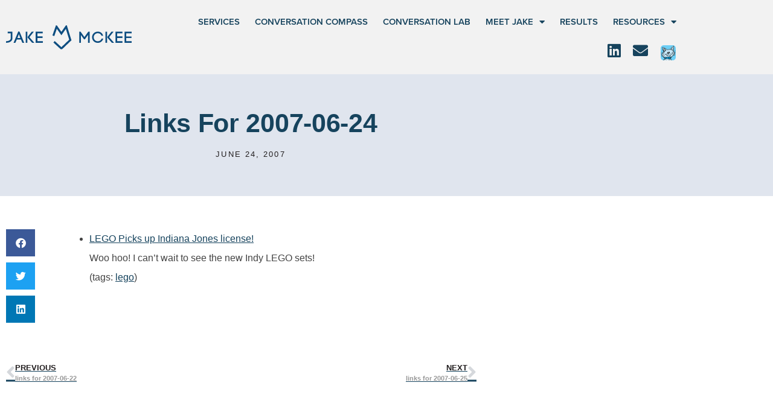

--- FILE ---
content_type: text/html; charset=UTF-8
request_url: https://jakemckee.com/insights/links-for-2007-06-24/
body_size: 14959
content:
<!doctype html>
<html lang="en-US">
<head>
	<meta charset="UTF-8">
	<meta name="viewport" content="width=device-width, initial-scale=1">
	<link rel="profile" href="https://gmpg.org/xfn/11">
	<meta name='robots' content='index, follow, max-image-preview:large, max-snippet:-1, max-video-preview:-1' />

	<!-- This site is optimized with the Yoast SEO plugin v26.7 - https://yoast.com/wordpress/plugins/seo/ -->
	<title>links for 2007-06-24 - Jake McKee</title>
	<link rel="canonical" href="https://jakemckee.com/insights/links-for-2007-06-24/" />
	<meta property="og:locale" content="en_US" />
	<meta property="og:type" content="article" />
	<meta property="og:title" content="links for 2007-06-24 - Jake McKee" />
	<meta property="og:description" content="LEGO Picks up Indiana Jones license! Woo hoo! I can&#8217;t wait to see the new Indy LEGO sets! (tags: lego)" />
	<meta property="og:url" content="https://jakemckee.com/insights/links-for-2007-06-24/" />
	<meta property="og:site_name" content="Jake McKee" />
	<meta property="article:published_time" content="2007-06-24T13:17:02+00:00" />
	<meta name="author" content="CommunityGuy" />
	<meta name="twitter:card" content="summary_large_image" />
	<meta name="twitter:label1" content="Written by" />
	<meta name="twitter:data1" content="CommunityGuy" />
	<script type="application/ld+json" class="yoast-schema-graph">{"@context":"https://schema.org","@graph":[{"@type":"Article","@id":"https://jakemckee.com/insights/links-for-2007-06-24/#article","isPartOf":{"@id":"https://jakemckee.com/insights/links-for-2007-06-24/"},"author":{"name":"CommunityGuy","@id":"https://jakemckee.com/#/schema/person/78a2cb05592323e19c785fe71ab442d7"},"headline":"links for 2007-06-24","datePublished":"2007-06-24T13:17:02+00:00","mainEntityOfPage":{"@id":"https://jakemckee.com/insights/links-for-2007-06-24/"},"wordCount":25,"commentCount":2,"publisher":{"@id":"https://jakemckee.com/#organization"},"keywords":["CommunityGuy"],"articleSection":["Building Community","Daily Links"],"inLanguage":"en-US"},{"@type":"WebPage","@id":"https://jakemckee.com/insights/links-for-2007-06-24/","url":"https://jakemckee.com/insights/links-for-2007-06-24/","name":"links for 2007-06-24 - Jake McKee","isPartOf":{"@id":"https://jakemckee.com/#website"},"datePublished":"2007-06-24T13:17:02+00:00","breadcrumb":{"@id":"https://jakemckee.com/insights/links-for-2007-06-24/#breadcrumb"},"inLanguage":"en-US","potentialAction":[{"@type":"ReadAction","target":["https://jakemckee.com/insights/links-for-2007-06-24/"]}]},{"@type":"BreadcrumbList","@id":"https://jakemckee.com/insights/links-for-2007-06-24/#breadcrumb","itemListElement":[{"@type":"ListItem","position":1,"name":"Home","item":"https://jakemckee.com/"},{"@type":"ListItem","position":2,"name":"Blog","item":"https://jakemckee.com/blog/"},{"@type":"ListItem","position":3,"name":"links for 2007-06-24"}]},{"@type":"WebSite","@id":"https://jakemckee.com/#website","url":"https://jakemckee.com/","name":"Jake McKee","description":"","publisher":{"@id":"https://jakemckee.com/#organization"},"potentialAction":[{"@type":"SearchAction","target":{"@type":"EntryPoint","urlTemplate":"https://jakemckee.com/?s={search_term_string}"},"query-input":{"@type":"PropertyValueSpecification","valueRequired":true,"valueName":"search_term_string"}}],"inLanguage":"en-US"},{"@type":"Organization","@id":"https://jakemckee.com/#organization","name":"Jake McKee","url":"https://jakemckee.com/","logo":{"@type":"ImageObject","inLanguage":"en-US","@id":"https://jakemckee.com/#/schema/logo/image/","url":"https://jakemckee.com/wp-content/uploads/2023/01/logo.svg","contentUrl":"https://jakemckee.com/wp-content/uploads/2023/01/logo.svg","width":253,"height":47,"caption":"Jake McKee"},"image":{"@id":"https://jakemckee.com/#/schema/logo/image/"}},{"@type":"Person","@id":"https://jakemckee.com/#/schema/person/78a2cb05592323e19c785fe71ab442d7","name":"CommunityGuy","url":"https://jakemckee.com/insights/author/communityguy/"}]}</script>
	<!-- / Yoast SEO plugin. -->


<link rel='dns-prefetch' href='//ajax.googleapis.com' />
<link rel='dns-prefetch' href='//www.googletagmanager.com' />
<link rel="alternate" type="application/rss+xml" title="Jake McKee &raquo; Feed" href="https://jakemckee.com/feed/" />
<link rel="alternate" title="oEmbed (JSON)" type="application/json+oembed" href="https://jakemckee.com/wp-json/oembed/1.0/embed?url=https%3A%2F%2Fjakemckee.com%2Finsights%2Flinks-for-2007-06-24%2F" />
<link rel="alternate" title="oEmbed (XML)" type="text/xml+oembed" href="https://jakemckee.com/wp-json/oembed/1.0/embed?url=https%3A%2F%2Fjakemckee.com%2Finsights%2Flinks-for-2007-06-24%2F&#038;format=xml" />
<link rel="stylesheet" type="text/css" href="https://use.typekit.net/vrp7xef.css"><style id='wp-img-auto-sizes-contain-inline-css'>
img:is([sizes=auto i],[sizes^="auto," i]){contain-intrinsic-size:3000px 1500px}
/*# sourceURL=wp-img-auto-sizes-contain-inline-css */
</style>
<style id='wp-emoji-styles-inline-css'>

	img.wp-smiley, img.emoji {
		display: inline !important;
		border: none !important;
		box-shadow: none !important;
		height: 1em !important;
		width: 1em !important;
		margin: 0 0.07em !important;
		vertical-align: -0.1em !important;
		background: none !important;
		padding: 0 !important;
	}
/*# sourceURL=wp-emoji-styles-inline-css */
</style>
<link rel='stylesheet' id='wp-block-library-css' href='https://jakemckee.com/wp-includes/css/dist/block-library/style.min.css?ver=6.9' media='all' />
<style id='global-styles-inline-css'>
:root{--wp--preset--aspect-ratio--square: 1;--wp--preset--aspect-ratio--4-3: 4/3;--wp--preset--aspect-ratio--3-4: 3/4;--wp--preset--aspect-ratio--3-2: 3/2;--wp--preset--aspect-ratio--2-3: 2/3;--wp--preset--aspect-ratio--16-9: 16/9;--wp--preset--aspect-ratio--9-16: 9/16;--wp--preset--color--black: #000000;--wp--preset--color--cyan-bluish-gray: #abb8c3;--wp--preset--color--white: #ffffff;--wp--preset--color--pale-pink: #f78da7;--wp--preset--color--vivid-red: #cf2e2e;--wp--preset--color--luminous-vivid-orange: #ff6900;--wp--preset--color--luminous-vivid-amber: #fcb900;--wp--preset--color--light-green-cyan: #7bdcb5;--wp--preset--color--vivid-green-cyan: #00d084;--wp--preset--color--pale-cyan-blue: #8ed1fc;--wp--preset--color--vivid-cyan-blue: #0693e3;--wp--preset--color--vivid-purple: #9b51e0;--wp--preset--gradient--vivid-cyan-blue-to-vivid-purple: linear-gradient(135deg,rgb(6,147,227) 0%,rgb(155,81,224) 100%);--wp--preset--gradient--light-green-cyan-to-vivid-green-cyan: linear-gradient(135deg,rgb(122,220,180) 0%,rgb(0,208,130) 100%);--wp--preset--gradient--luminous-vivid-amber-to-luminous-vivid-orange: linear-gradient(135deg,rgb(252,185,0) 0%,rgb(255,105,0) 100%);--wp--preset--gradient--luminous-vivid-orange-to-vivid-red: linear-gradient(135deg,rgb(255,105,0) 0%,rgb(207,46,46) 100%);--wp--preset--gradient--very-light-gray-to-cyan-bluish-gray: linear-gradient(135deg,rgb(238,238,238) 0%,rgb(169,184,195) 100%);--wp--preset--gradient--cool-to-warm-spectrum: linear-gradient(135deg,rgb(74,234,220) 0%,rgb(151,120,209) 20%,rgb(207,42,186) 40%,rgb(238,44,130) 60%,rgb(251,105,98) 80%,rgb(254,248,76) 100%);--wp--preset--gradient--blush-light-purple: linear-gradient(135deg,rgb(255,206,236) 0%,rgb(152,150,240) 100%);--wp--preset--gradient--blush-bordeaux: linear-gradient(135deg,rgb(254,205,165) 0%,rgb(254,45,45) 50%,rgb(107,0,62) 100%);--wp--preset--gradient--luminous-dusk: linear-gradient(135deg,rgb(255,203,112) 0%,rgb(199,81,192) 50%,rgb(65,88,208) 100%);--wp--preset--gradient--pale-ocean: linear-gradient(135deg,rgb(255,245,203) 0%,rgb(182,227,212) 50%,rgb(51,167,181) 100%);--wp--preset--gradient--electric-grass: linear-gradient(135deg,rgb(202,248,128) 0%,rgb(113,206,126) 100%);--wp--preset--gradient--midnight: linear-gradient(135deg,rgb(2,3,129) 0%,rgb(40,116,252) 100%);--wp--preset--font-size--small: 13px;--wp--preset--font-size--medium: 20px;--wp--preset--font-size--large: 36px;--wp--preset--font-size--x-large: 42px;--wp--preset--spacing--20: 0.44rem;--wp--preset--spacing--30: 0.67rem;--wp--preset--spacing--40: 1rem;--wp--preset--spacing--50: 1.5rem;--wp--preset--spacing--60: 2.25rem;--wp--preset--spacing--70: 3.38rem;--wp--preset--spacing--80: 5.06rem;--wp--preset--shadow--natural: 6px 6px 9px rgba(0, 0, 0, 0.2);--wp--preset--shadow--deep: 12px 12px 50px rgba(0, 0, 0, 0.4);--wp--preset--shadow--sharp: 6px 6px 0px rgba(0, 0, 0, 0.2);--wp--preset--shadow--outlined: 6px 6px 0px -3px rgb(255, 255, 255), 6px 6px rgb(0, 0, 0);--wp--preset--shadow--crisp: 6px 6px 0px rgb(0, 0, 0);}:root { --wp--style--global--content-size: 800px;--wp--style--global--wide-size: 1200px; }:where(body) { margin: 0; }.wp-site-blocks > .alignleft { float: left; margin-right: 2em; }.wp-site-blocks > .alignright { float: right; margin-left: 2em; }.wp-site-blocks > .aligncenter { justify-content: center; margin-left: auto; margin-right: auto; }:where(.wp-site-blocks) > * { margin-block-start: 24px; margin-block-end: 0; }:where(.wp-site-blocks) > :first-child { margin-block-start: 0; }:where(.wp-site-blocks) > :last-child { margin-block-end: 0; }:root { --wp--style--block-gap: 24px; }:root :where(.is-layout-flow) > :first-child{margin-block-start: 0;}:root :where(.is-layout-flow) > :last-child{margin-block-end: 0;}:root :where(.is-layout-flow) > *{margin-block-start: 24px;margin-block-end: 0;}:root :where(.is-layout-constrained) > :first-child{margin-block-start: 0;}:root :where(.is-layout-constrained) > :last-child{margin-block-end: 0;}:root :where(.is-layout-constrained) > *{margin-block-start: 24px;margin-block-end: 0;}:root :where(.is-layout-flex){gap: 24px;}:root :where(.is-layout-grid){gap: 24px;}.is-layout-flow > .alignleft{float: left;margin-inline-start: 0;margin-inline-end: 2em;}.is-layout-flow > .alignright{float: right;margin-inline-start: 2em;margin-inline-end: 0;}.is-layout-flow > .aligncenter{margin-left: auto !important;margin-right: auto !important;}.is-layout-constrained > .alignleft{float: left;margin-inline-start: 0;margin-inline-end: 2em;}.is-layout-constrained > .alignright{float: right;margin-inline-start: 2em;margin-inline-end: 0;}.is-layout-constrained > .aligncenter{margin-left: auto !important;margin-right: auto !important;}.is-layout-constrained > :where(:not(.alignleft):not(.alignright):not(.alignfull)){max-width: var(--wp--style--global--content-size);margin-left: auto !important;margin-right: auto !important;}.is-layout-constrained > .alignwide{max-width: var(--wp--style--global--wide-size);}body .is-layout-flex{display: flex;}.is-layout-flex{flex-wrap: wrap;align-items: center;}.is-layout-flex > :is(*, div){margin: 0;}body .is-layout-grid{display: grid;}.is-layout-grid > :is(*, div){margin: 0;}body{padding-top: 0px;padding-right: 0px;padding-bottom: 0px;padding-left: 0px;}a:where(:not(.wp-element-button)){text-decoration: underline;}:root :where(.wp-element-button, .wp-block-button__link){background-color: #32373c;border-width: 0;color: #fff;font-family: inherit;font-size: inherit;font-style: inherit;font-weight: inherit;letter-spacing: inherit;line-height: inherit;padding-top: calc(0.667em + 2px);padding-right: calc(1.333em + 2px);padding-bottom: calc(0.667em + 2px);padding-left: calc(1.333em + 2px);text-decoration: none;text-transform: inherit;}.has-black-color{color: var(--wp--preset--color--black) !important;}.has-cyan-bluish-gray-color{color: var(--wp--preset--color--cyan-bluish-gray) !important;}.has-white-color{color: var(--wp--preset--color--white) !important;}.has-pale-pink-color{color: var(--wp--preset--color--pale-pink) !important;}.has-vivid-red-color{color: var(--wp--preset--color--vivid-red) !important;}.has-luminous-vivid-orange-color{color: var(--wp--preset--color--luminous-vivid-orange) !important;}.has-luminous-vivid-amber-color{color: var(--wp--preset--color--luminous-vivid-amber) !important;}.has-light-green-cyan-color{color: var(--wp--preset--color--light-green-cyan) !important;}.has-vivid-green-cyan-color{color: var(--wp--preset--color--vivid-green-cyan) !important;}.has-pale-cyan-blue-color{color: var(--wp--preset--color--pale-cyan-blue) !important;}.has-vivid-cyan-blue-color{color: var(--wp--preset--color--vivid-cyan-blue) !important;}.has-vivid-purple-color{color: var(--wp--preset--color--vivid-purple) !important;}.has-black-background-color{background-color: var(--wp--preset--color--black) !important;}.has-cyan-bluish-gray-background-color{background-color: var(--wp--preset--color--cyan-bluish-gray) !important;}.has-white-background-color{background-color: var(--wp--preset--color--white) !important;}.has-pale-pink-background-color{background-color: var(--wp--preset--color--pale-pink) !important;}.has-vivid-red-background-color{background-color: var(--wp--preset--color--vivid-red) !important;}.has-luminous-vivid-orange-background-color{background-color: var(--wp--preset--color--luminous-vivid-orange) !important;}.has-luminous-vivid-amber-background-color{background-color: var(--wp--preset--color--luminous-vivid-amber) !important;}.has-light-green-cyan-background-color{background-color: var(--wp--preset--color--light-green-cyan) !important;}.has-vivid-green-cyan-background-color{background-color: var(--wp--preset--color--vivid-green-cyan) !important;}.has-pale-cyan-blue-background-color{background-color: var(--wp--preset--color--pale-cyan-blue) !important;}.has-vivid-cyan-blue-background-color{background-color: var(--wp--preset--color--vivid-cyan-blue) !important;}.has-vivid-purple-background-color{background-color: var(--wp--preset--color--vivid-purple) !important;}.has-black-border-color{border-color: var(--wp--preset--color--black) !important;}.has-cyan-bluish-gray-border-color{border-color: var(--wp--preset--color--cyan-bluish-gray) !important;}.has-white-border-color{border-color: var(--wp--preset--color--white) !important;}.has-pale-pink-border-color{border-color: var(--wp--preset--color--pale-pink) !important;}.has-vivid-red-border-color{border-color: var(--wp--preset--color--vivid-red) !important;}.has-luminous-vivid-orange-border-color{border-color: var(--wp--preset--color--luminous-vivid-orange) !important;}.has-luminous-vivid-amber-border-color{border-color: var(--wp--preset--color--luminous-vivid-amber) !important;}.has-light-green-cyan-border-color{border-color: var(--wp--preset--color--light-green-cyan) !important;}.has-vivid-green-cyan-border-color{border-color: var(--wp--preset--color--vivid-green-cyan) !important;}.has-pale-cyan-blue-border-color{border-color: var(--wp--preset--color--pale-cyan-blue) !important;}.has-vivid-cyan-blue-border-color{border-color: var(--wp--preset--color--vivid-cyan-blue) !important;}.has-vivid-purple-border-color{border-color: var(--wp--preset--color--vivid-purple) !important;}.has-vivid-cyan-blue-to-vivid-purple-gradient-background{background: var(--wp--preset--gradient--vivid-cyan-blue-to-vivid-purple) !important;}.has-light-green-cyan-to-vivid-green-cyan-gradient-background{background: var(--wp--preset--gradient--light-green-cyan-to-vivid-green-cyan) !important;}.has-luminous-vivid-amber-to-luminous-vivid-orange-gradient-background{background: var(--wp--preset--gradient--luminous-vivid-amber-to-luminous-vivid-orange) !important;}.has-luminous-vivid-orange-to-vivid-red-gradient-background{background: var(--wp--preset--gradient--luminous-vivid-orange-to-vivid-red) !important;}.has-very-light-gray-to-cyan-bluish-gray-gradient-background{background: var(--wp--preset--gradient--very-light-gray-to-cyan-bluish-gray) !important;}.has-cool-to-warm-spectrum-gradient-background{background: var(--wp--preset--gradient--cool-to-warm-spectrum) !important;}.has-blush-light-purple-gradient-background{background: var(--wp--preset--gradient--blush-light-purple) !important;}.has-blush-bordeaux-gradient-background{background: var(--wp--preset--gradient--blush-bordeaux) !important;}.has-luminous-dusk-gradient-background{background: var(--wp--preset--gradient--luminous-dusk) !important;}.has-pale-ocean-gradient-background{background: var(--wp--preset--gradient--pale-ocean) !important;}.has-electric-grass-gradient-background{background: var(--wp--preset--gradient--electric-grass) !important;}.has-midnight-gradient-background{background: var(--wp--preset--gradient--midnight) !important;}.has-small-font-size{font-size: var(--wp--preset--font-size--small) !important;}.has-medium-font-size{font-size: var(--wp--preset--font-size--medium) !important;}.has-large-font-size{font-size: var(--wp--preset--font-size--large) !important;}.has-x-large-font-size{font-size: var(--wp--preset--font-size--x-large) !important;}
:root :where(.wp-block-pullquote){font-size: 1.5em;line-height: 1.6;}
/*# sourceURL=global-styles-inline-css */
</style>
<link rel='stylesheet' id='hello-elementor-css' href='https://jakemckee.com/wp-content/themes/hello-elementor/assets/css/reset.css?ver=3.4.5' media='all' />
<link rel='stylesheet' id='hello-elementor-theme-style-css' href='https://jakemckee.com/wp-content/themes/hello-elementor/assets/css/theme.css?ver=3.4.5' media='all' />
<link rel='stylesheet' id='hello-elementor-header-footer-css' href='https://jakemckee.com/wp-content/themes/hello-elementor/assets/css/header-footer.css?ver=3.4.5' media='all' />
<link rel='stylesheet' id='elementor-frontend-css' href='https://jakemckee.com/wp-content/plugins/elementor/assets/css/frontend.min.css?ver=3.34.1' media='all' />
<link rel='stylesheet' id='elementor-post-10336-css' href='https://jakemckee.com/wp-content/uploads/elementor/css/post-10336.css?ver=1768657693' media='all' />
<link rel='stylesheet' id='e-sticky-css' href='https://jakemckee.com/wp-content/plugins/elementor-pro/assets/css/modules/sticky.min.css?ver=3.34.0' media='all' />
<link rel='stylesheet' id='widget-image-css' href='https://jakemckee.com/wp-content/plugins/elementor/assets/css/widget-image.min.css?ver=3.34.1' media='all' />
<link rel='stylesheet' id='widget-social-icons-css' href='https://jakemckee.com/wp-content/plugins/elementor/assets/css/widget-social-icons.min.css?ver=3.34.1' media='all' />
<link rel='stylesheet' id='e-apple-webkit-css' href='https://jakemckee.com/wp-content/plugins/elementor/assets/css/conditionals/apple-webkit.min.css?ver=3.34.1' media='all' />
<link rel='stylesheet' id='widget-nav-menu-css' href='https://jakemckee.com/wp-content/plugins/elementor-pro/assets/css/widget-nav-menu.min.css?ver=3.34.0' media='all' />
<link rel='stylesheet' id='widget-heading-css' href='https://jakemckee.com/wp-content/plugins/elementor/assets/css/widget-heading.min.css?ver=3.34.1' media='all' />
<link rel='stylesheet' id='widget-post-info-css' href='https://jakemckee.com/wp-content/plugins/elementor-pro/assets/css/widget-post-info.min.css?ver=3.34.0' media='all' />
<link rel='stylesheet' id='widget-icon-list-css' href='https://jakemckee.com/wp-content/plugins/elementor/assets/css/widget-icon-list.min.css?ver=3.34.1' media='all' />
<link rel='stylesheet' id='elementor-icons-shared-0-css' href='https://jakemckee.com/wp-content/plugins/elementor/assets/lib/font-awesome/css/fontawesome.min.css?ver=5.15.3' media='all' />
<link rel='stylesheet' id='elementor-icons-fa-regular-css' href='https://jakemckee.com/wp-content/plugins/elementor/assets/lib/font-awesome/css/regular.min.css?ver=5.15.3' media='all' />
<link rel='stylesheet' id='elementor-icons-fa-solid-css' href='https://jakemckee.com/wp-content/plugins/elementor/assets/lib/font-awesome/css/solid.min.css?ver=5.15.3' media='all' />
<link rel='stylesheet' id='widget-share-buttons-css' href='https://jakemckee.com/wp-content/plugins/elementor-pro/assets/css/widget-share-buttons.min.css?ver=3.34.0' media='all' />
<link rel='stylesheet' id='elementor-icons-fa-brands-css' href='https://jakemckee.com/wp-content/plugins/elementor/assets/lib/font-awesome/css/brands.min.css?ver=5.15.3' media='all' />
<link rel='stylesheet' id='widget-post-navigation-css' href='https://jakemckee.com/wp-content/plugins/elementor-pro/assets/css/widget-post-navigation.min.css?ver=3.34.0' media='all' />
<link rel='stylesheet' id='elementor-icons-css' href='https://jakemckee.com/wp-content/plugins/elementor/assets/lib/eicons/css/elementor-icons.min.css?ver=5.45.0' media='all' />
<link rel='stylesheet' id='elementor-post-10339-css' href='https://jakemckee.com/wp-content/uploads/elementor/css/post-10339.css?ver=1768657694' media='all' />
<link rel='stylesheet' id='elementor-post-10376-css' href='https://jakemckee.com/wp-content/uploads/elementor/css/post-10376.css?ver=1768657694' media='all' />
<link rel='stylesheet' id='elementor-post-10385-css' href='https://jakemckee.com/wp-content/uploads/elementor/css/post-10385.css?ver=1768658076' media='all' />
<link rel='stylesheet' id='elementor-gf-local-montserrat-css' href='http://jakemckee.com/wp-content/uploads/elementor/google-fonts/css/montserrat.css?ver=1742574444' media='all' />
<script src="https://jakemckee.com/wp-includes/js/jquery/jquery.min.js?ver=3.7.1" id="jquery-core-js"></script>
<script src="https://jakemckee.com/wp-includes/js/jquery/jquery-migrate.min.js?ver=3.4.1" id="jquery-migrate-js"></script>

<!-- Google tag (gtag.js) snippet added by Site Kit -->
<!-- Google Analytics snippet added by Site Kit -->
<script src="https://www.googletagmanager.com/gtag/js?id=GT-K52GP77" id="google_gtagjs-js" async></script>
<script id="google_gtagjs-js-after">
window.dataLayer = window.dataLayer || [];function gtag(){dataLayer.push(arguments);}
gtag("set","linker",{"domains":["jakemckee.com"]});
gtag("js", new Date());
gtag("set", "developer_id.dZTNiMT", true);
gtag("config", "GT-K52GP77");
//# sourceURL=google_gtagjs-js-after
</script>
<link rel="https://api.w.org/" href="https://jakemckee.com/wp-json/" /><link rel="alternate" title="JSON" type="application/json" href="https://jakemckee.com/wp-json/wp/v2/posts/29" /><link rel="EditURI" type="application/rsd+xml" title="RSD" href="https://jakemckee.com/xmlrpc.php?rsd" />
<link rel='shortlink' href='https://jakemckee.com/?p=29' />
<meta name="generator" content="Site Kit by Google 1.170.0" /><meta name="generator" content="Elementor 3.34.1; features: additional_custom_breakpoints; settings: css_print_method-external, google_font-enabled, font_display-swap">
			<style>
				.e-con.e-parent:nth-of-type(n+4):not(.e-lazyloaded):not(.e-no-lazyload),
				.e-con.e-parent:nth-of-type(n+4):not(.e-lazyloaded):not(.e-no-lazyload) * {
					background-image: none !important;
				}
				@media screen and (max-height: 1024px) {
					.e-con.e-parent:nth-of-type(n+3):not(.e-lazyloaded):not(.e-no-lazyload),
					.e-con.e-parent:nth-of-type(n+3):not(.e-lazyloaded):not(.e-no-lazyload) * {
						background-image: none !important;
					}
				}
				@media screen and (max-height: 640px) {
					.e-con.e-parent:nth-of-type(n+2):not(.e-lazyloaded):not(.e-no-lazyload),
					.e-con.e-parent:nth-of-type(n+2):not(.e-lazyloaded):not(.e-no-lazyload) * {
						background-image: none !important;
					}
				}
			</style>
			<link rel="icon" href="https://jakemckeedotcom-wpoffload.storage.googleapis.com/wp-content/uploads/2023/01/17123252/cropped-favicon-32x32.jpg" sizes="32x32" />
<link rel="icon" href="https://jakemckeedotcom-wpoffload.storage.googleapis.com/wp-content/uploads/2023/01/17123252/cropped-favicon-192x192.jpg" sizes="192x192" />
<link rel="apple-touch-icon" href="https://jakemckeedotcom-wpoffload.storage.googleapis.com/wp-content/uploads/2023/01/17123252/cropped-favicon-180x180.jpg" />
<meta name="msapplication-TileImage" content="https://jakemckeedotcom-wpoffload.storage.googleapis.com/wp-content/uploads/2023/01/17123252/cropped-favicon-270x270.jpg" />
		<style id="wp-custom-css">
			@media (max-width: 1024px) {
.fader {overflow:hidden;}
}
[type=submit] {border:0;font-weight:800; padding:8px 24px 6px}
form {font-family:'Montserrat', Arial, Helvetica, sans-serif}		</style>
		</head>
<body class="wp-singular post-template-default single single-post postid-29 single-format-standard wp-custom-logo wp-embed-responsive wp-theme-hello-elementor ctct-hello-elementor hello-elementor-default elementor-default elementor-kit-10336 elementor-page-10385">


<a class="skip-link screen-reader-text" href="#content">Skip to content</a>

		<header data-elementor-type="header" data-elementor-id="10339" class="elementor elementor-10339 elementor-location-header" data-elementor-post-type="elementor_library">
					<section class="elementor-section elementor-top-section elementor-element elementor-element-515384c elementor-section-full_width elementor-section-height-default elementor-section-height-default" data-id="515384c" data-element_type="section" data-settings="{&quot;background_background&quot;:&quot;classic&quot;,&quot;sticky&quot;:&quot;top&quot;,&quot;sticky_effects_offset&quot;:6,&quot;sticky_on&quot;:[&quot;desktop&quot;,&quot;tablet&quot;,&quot;mobile&quot;],&quot;sticky_offset&quot;:0,&quot;sticky_anchor_link_offset&quot;:0}">
						<div class="elementor-container elementor-column-gap-no">
					<div class="elementor-column elementor-col-100 elementor-top-column elementor-element elementor-element-ccb5905" data-id="ccb5905" data-element_type="column">
			<div class="elementor-widget-wrap">
							</div>
		</div>
					</div>
		</section>
				<section class="elementor-section elementor-top-section elementor-element elementor-element-f7dff42 elementor-hidden-desktop elementor-section-boxed elementor-section-height-default elementor-section-height-default" data-id="f7dff42" data-element_type="section" data-settings="{&quot;background_background&quot;:&quot;classic&quot;,&quot;sticky&quot;:&quot;top&quot;,&quot;sticky_effects_offset&quot;:6,&quot;sticky_on&quot;:[&quot;desktop&quot;,&quot;tablet&quot;,&quot;mobile&quot;],&quot;sticky_offset&quot;:0,&quot;sticky_anchor_link_offset&quot;:0}">
						<div class="elementor-container elementor-column-gap-default">
					<div class="elementor-column elementor-col-50 elementor-top-column elementor-element elementor-element-ad305cd" data-id="ad305cd" data-element_type="column">
			<div class="elementor-widget-wrap elementor-element-populated">
						<div class="elementor-element elementor-element-0a78412 logoflex elementor-widget elementor-widget-theme-site-logo elementor-widget-image" data-id="0a78412" data-element_type="widget" data-widget_type="theme-site-logo.default">
				<div class="elementor-widget-container">
											<a href="https://jakemckee.com">
			<img width="253" height="47" src="https://jakemckee.com/wp-content/uploads/2023/01/logo.svg" class="attachment-full size-full wp-image-10341" alt="Jake McKee" />				</a>
											</div>
				</div>
					</div>
		</div>
				<div class="elementor-column elementor-col-50 elementor-top-column elementor-element elementor-element-6dfaf03" data-id="6dfaf03" data-element_type="column">
			<div class="elementor-widget-wrap elementor-element-populated">
						<div class="elementor-element elementor-element-0d15014 elementor-widget__width-auto elementor-shape-rounded elementor-grid-0 e-grid-align-center elementor-widget elementor-widget-social-icons" data-id="0d15014" data-element_type="widget" data-widget_type="social-icons.default">
				<div class="elementor-widget-container">
							<div class="elementor-social-icons-wrapper elementor-grid" role="list">
							<span class="elementor-grid-item" role="listitem">
					<a class="elementor-icon elementor-social-icon elementor-social-icon-linkedin elementor-repeater-item-2424420" href="http://linkedin.com/in/jakemckee" target="_blank">
						<span class="elementor-screen-only">Linkedin</span>
						<i aria-hidden="true" class="fab fa-linkedin"></i>					</a>
				</span>
							<span class="elementor-grid-item" role="listitem">
					<a class="elementor-icon elementor-social-icon elementor-social-icon-envelope elementor-repeater-item-42ef11f" href="#elementor-action%3Aaction%3Dpopup%3Aopen%26settings%3DeyJpZCI6IjEwNTMzIiwidG9nZ2xlIjpmYWxzZX0%3D" target="_blank">
						<span class="elementor-screen-only">Envelope</span>
						<i aria-hidden="true" class="fas fa-envelope"></i>					</a>
				</span>
					</div>
						</div>
				</div>
				<div class="elementor-element elementor-element-a5c7bbb elementor-widget__width-auto elementor-widget elementor-widget-image" data-id="a5c7bbb" data-element_type="widget" data-widget_type="image.default">
				<div class="elementor-widget-container">
																<a href="https://confessionsofacommunitymanager.com/" target="_blank">
							<img width="60" height="60" src="https://jakemckeedotcom-wpoffload.storage.googleapis.com/wp-content/uploads/2023/02/17123329/avatar.png" class="attachment-large size-large wp-image-10425" alt="" />								</a>
															</div>
				</div>
				<div class="elementor-element elementor-element-6751f80 elementor-widget__width-auto elementor-nav-menu--stretch elementor-nav-menu__text-align-aside elementor-nav-menu--toggle elementor-nav-menu--burger elementor-widget elementor-widget-nav-menu" data-id="6751f80" data-element_type="widget" data-settings="{&quot;full_width&quot;:&quot;stretch&quot;,&quot;layout&quot;:&quot;dropdown&quot;,&quot;submenu_icon&quot;:{&quot;value&quot;:&quot;&lt;i class=\&quot;fas fa-caret-down\&quot; aria-hidden=\&quot;true\&quot;&gt;&lt;\/i&gt;&quot;,&quot;library&quot;:&quot;fa-solid&quot;},&quot;toggle&quot;:&quot;burger&quot;}" data-widget_type="nav-menu.default">
				<div class="elementor-widget-container">
							<div class="elementor-menu-toggle" role="button" tabindex="0" aria-label="Menu Toggle" aria-expanded="false">
			<i aria-hidden="true" role="presentation" class="elementor-menu-toggle__icon--open fas fa-bars"></i><i aria-hidden="true" role="presentation" class="elementor-menu-toggle__icon--close eicon-close"></i>		</div>
					<nav class="elementor-nav-menu--dropdown elementor-nav-menu__container" aria-hidden="true">
				<ul id="menu-2-6751f80" class="elementor-nav-menu"><li class="menu-item menu-item-type-post_type menu-item-object-page menu-item-11048"><a href="https://jakemckee.com/services-2/" class="elementor-item" tabindex="-1">Services</a></li>
<li class="menu-item menu-item-type-post_type menu-item-object-page menu-item-11077"><a href="https://jakemckee.com/compass/" class="elementor-item" tabindex="-1">Conversation Compass</a></li>
<li class="menu-item menu-item-type-post_type menu-item-object-page menu-item-11076"><a href="https://jakemckee.com/conversationlab/" class="elementor-item" tabindex="-1">Conversation Lab</a></li>
<li class="menu-item menu-item-type-post_type menu-item-object-page menu-item-has-children menu-item-10359"><a href="https://jakemckee.com/meet-jake/" class="elementor-item" tabindex="-1">Meet Jake</a>
<ul class="sub-menu elementor-nav-menu--dropdown">
	<li class="menu-item menu-item-type-post_type menu-item-object-page menu-item-10953"><a href="https://jakemckee.com/speaking/" class="elementor-sub-item" tabindex="-1">Speaking</a></li>
	<li class="menu-item menu-item-type-post_type menu-item-object-page current_page_parent menu-item-1328"><a href="https://jakemckee.com/blog/" class="elementor-sub-item" tabindex="-1">Blog</a></li>
</ul>
</li>
<li class="menu-item menu-item-type-post_type menu-item-object-page menu-item-10361"><a href="https://jakemckee.com/results/" class="elementor-item" tabindex="-1">Results</a></li>
<li class="menu-item menu-item-type-post_type menu-item-object-page menu-item-has-children menu-item-11028"><a href="https://jakemckee.com/resources/" class="elementor-item" tabindex="-1">Resources</a>
<ul class="sub-menu elementor-nav-menu--dropdown">
	<li class="menu-item menu-item-type-post_type menu-item-object-page menu-item-11056"><a href="https://jakemckee.com/gohomehappy/" class="elementor-sub-item" tabindex="-1">Everybody Goes Home Happy</a></li>
	<li class="menu-item menu-item-type-post_type menu-item-object-page menu-item-11024"><a href="https://jakemckee.com/onedaysprint/" class="elementor-sub-item" tabindex="-1">One Day Engagement Sprint</a></li>
	<li class="menu-item menu-item-type-post_type menu-item-object-page menu-item-10984"><a href="https://jakemckee.com/aix/" class="elementor-sub-item" tabindex="-1">AI Experience Design (AIX)</a></li>
	<li class="menu-item menu-item-type-post_type menu-item-object-page menu-item-11026"><a href="https://jakemckee.com/cdpd/" class="elementor-sub-item" tabindex="-1">Community Driven Product Development</a></li>
	<li class="menu-item menu-item-type-post_type menu-item-object-page menu-item-11023"><a href="https://jakemckee.com/90-9-1/" class="elementor-sub-item" tabindex="-1">90-9-1 Principle</a></li>
</ul>
</li>
</ul>			</nav>
						</div>
				</div>
					</div>
		</div>
					</div>
		</section>
				<section class="elementor-section elementor-top-section elementor-element elementor-element-4ef5aa9 elementor-hidden-mobile elementor-hidden-tablet elementor-section-boxed elementor-section-height-default elementor-section-height-default" data-id="4ef5aa9" data-element_type="section" data-settings="{&quot;background_background&quot;:&quot;classic&quot;,&quot;sticky&quot;:&quot;top&quot;,&quot;sticky_effects_offset&quot;:6,&quot;sticky_on&quot;:[&quot;desktop&quot;,&quot;tablet&quot;,&quot;mobile&quot;],&quot;sticky_offset&quot;:0,&quot;sticky_anchor_link_offset&quot;:0}">
						<div class="elementor-container elementor-column-gap-default">
					<div class="elementor-column elementor-col-50 elementor-top-column elementor-element elementor-element-790863c" data-id="790863c" data-element_type="column">
			<div class="elementor-widget-wrap elementor-element-populated">
						<div class="elementor-element elementor-element-1239f44 logoflex elementor-widget elementor-widget-theme-site-logo elementor-widget-image" data-id="1239f44" data-element_type="widget" data-widget_type="theme-site-logo.default">
				<div class="elementor-widget-container">
											<a href="https://jakemckee.com">
			<img width="253" height="47" src="https://jakemckee.com/wp-content/uploads/2023/01/logo.svg" class="attachment-full size-full wp-image-10341" alt="Jake McKee" />				</a>
											</div>
				</div>
					</div>
		</div>
				<div class="elementor-column elementor-col-50 elementor-top-column elementor-element elementor-element-989e13e" data-id="989e13e" data-element_type="column">
			<div class="elementor-widget-wrap elementor-element-populated">
						<div class="elementor-element elementor-element-79df81e elementor-nav-menu__align-end elementor-widget__width-auto elementor-nav-menu--stretch elementor-nav-menu--dropdown-tablet elementor-nav-menu__text-align-aside elementor-nav-menu--toggle elementor-nav-menu--burger elementor-widget elementor-widget-nav-menu" data-id="79df81e" data-element_type="widget" data-settings="{&quot;full_width&quot;:&quot;stretch&quot;,&quot;layout&quot;:&quot;horizontal&quot;,&quot;submenu_icon&quot;:{&quot;value&quot;:&quot;&lt;i class=\&quot;fas fa-caret-down\&quot; aria-hidden=\&quot;true\&quot;&gt;&lt;\/i&gt;&quot;,&quot;library&quot;:&quot;fa-solid&quot;},&quot;toggle&quot;:&quot;burger&quot;}" data-widget_type="nav-menu.default">
				<div class="elementor-widget-container">
								<nav aria-label="Menu" class="elementor-nav-menu--main elementor-nav-menu__container elementor-nav-menu--layout-horizontal e--pointer-underline e--animation-fade">
				<ul id="menu-1-79df81e" class="elementor-nav-menu"><li class="menu-item menu-item-type-post_type menu-item-object-page menu-item-11048"><a href="https://jakemckee.com/services-2/" class="elementor-item">Services</a></li>
<li class="menu-item menu-item-type-post_type menu-item-object-page menu-item-11077"><a href="https://jakemckee.com/compass/" class="elementor-item">Conversation Compass</a></li>
<li class="menu-item menu-item-type-post_type menu-item-object-page menu-item-11076"><a href="https://jakemckee.com/conversationlab/" class="elementor-item">Conversation Lab</a></li>
<li class="menu-item menu-item-type-post_type menu-item-object-page menu-item-has-children menu-item-10359"><a href="https://jakemckee.com/meet-jake/" class="elementor-item">Meet Jake</a>
<ul class="sub-menu elementor-nav-menu--dropdown">
	<li class="menu-item menu-item-type-post_type menu-item-object-page menu-item-10953"><a href="https://jakemckee.com/speaking/" class="elementor-sub-item">Speaking</a></li>
	<li class="menu-item menu-item-type-post_type menu-item-object-page current_page_parent menu-item-1328"><a href="https://jakemckee.com/blog/" class="elementor-sub-item">Blog</a></li>
</ul>
</li>
<li class="menu-item menu-item-type-post_type menu-item-object-page menu-item-10361"><a href="https://jakemckee.com/results/" class="elementor-item">Results</a></li>
<li class="menu-item menu-item-type-post_type menu-item-object-page menu-item-has-children menu-item-11028"><a href="https://jakemckee.com/resources/" class="elementor-item">Resources</a>
<ul class="sub-menu elementor-nav-menu--dropdown">
	<li class="menu-item menu-item-type-post_type menu-item-object-page menu-item-11056"><a href="https://jakemckee.com/gohomehappy/" class="elementor-sub-item">Everybody Goes Home Happy</a></li>
	<li class="menu-item menu-item-type-post_type menu-item-object-page menu-item-11024"><a href="https://jakemckee.com/onedaysprint/" class="elementor-sub-item">One Day Engagement Sprint</a></li>
	<li class="menu-item menu-item-type-post_type menu-item-object-page menu-item-10984"><a href="https://jakemckee.com/aix/" class="elementor-sub-item">AI Experience Design (AIX)</a></li>
	<li class="menu-item menu-item-type-post_type menu-item-object-page menu-item-11026"><a href="https://jakemckee.com/cdpd/" class="elementor-sub-item">Community Driven Product Development</a></li>
	<li class="menu-item menu-item-type-post_type menu-item-object-page menu-item-11023"><a href="https://jakemckee.com/90-9-1/" class="elementor-sub-item">90-9-1 Principle</a></li>
</ul>
</li>
</ul>			</nav>
					<div class="elementor-menu-toggle" role="button" tabindex="0" aria-label="Menu Toggle" aria-expanded="false">
			<i aria-hidden="true" role="presentation" class="elementor-menu-toggle__icon--open fas fa-bars"></i><i aria-hidden="true" role="presentation" class="elementor-menu-toggle__icon--close eicon-close"></i>		</div>
					<nav class="elementor-nav-menu--dropdown elementor-nav-menu__container" aria-hidden="true">
				<ul id="menu-2-79df81e" class="elementor-nav-menu"><li class="menu-item menu-item-type-post_type menu-item-object-page menu-item-11048"><a href="https://jakemckee.com/services-2/" class="elementor-item" tabindex="-1">Services</a></li>
<li class="menu-item menu-item-type-post_type menu-item-object-page menu-item-11077"><a href="https://jakemckee.com/compass/" class="elementor-item" tabindex="-1">Conversation Compass</a></li>
<li class="menu-item menu-item-type-post_type menu-item-object-page menu-item-11076"><a href="https://jakemckee.com/conversationlab/" class="elementor-item" tabindex="-1">Conversation Lab</a></li>
<li class="menu-item menu-item-type-post_type menu-item-object-page menu-item-has-children menu-item-10359"><a href="https://jakemckee.com/meet-jake/" class="elementor-item" tabindex="-1">Meet Jake</a>
<ul class="sub-menu elementor-nav-menu--dropdown">
	<li class="menu-item menu-item-type-post_type menu-item-object-page menu-item-10953"><a href="https://jakemckee.com/speaking/" class="elementor-sub-item" tabindex="-1">Speaking</a></li>
	<li class="menu-item menu-item-type-post_type menu-item-object-page current_page_parent menu-item-1328"><a href="https://jakemckee.com/blog/" class="elementor-sub-item" tabindex="-1">Blog</a></li>
</ul>
</li>
<li class="menu-item menu-item-type-post_type menu-item-object-page menu-item-10361"><a href="https://jakemckee.com/results/" class="elementor-item" tabindex="-1">Results</a></li>
<li class="menu-item menu-item-type-post_type menu-item-object-page menu-item-has-children menu-item-11028"><a href="https://jakemckee.com/resources/" class="elementor-item" tabindex="-1">Resources</a>
<ul class="sub-menu elementor-nav-menu--dropdown">
	<li class="menu-item menu-item-type-post_type menu-item-object-page menu-item-11056"><a href="https://jakemckee.com/gohomehappy/" class="elementor-sub-item" tabindex="-1">Everybody Goes Home Happy</a></li>
	<li class="menu-item menu-item-type-post_type menu-item-object-page menu-item-11024"><a href="https://jakemckee.com/onedaysprint/" class="elementor-sub-item" tabindex="-1">One Day Engagement Sprint</a></li>
	<li class="menu-item menu-item-type-post_type menu-item-object-page menu-item-10984"><a href="https://jakemckee.com/aix/" class="elementor-sub-item" tabindex="-1">AI Experience Design (AIX)</a></li>
	<li class="menu-item menu-item-type-post_type menu-item-object-page menu-item-11026"><a href="https://jakemckee.com/cdpd/" class="elementor-sub-item" tabindex="-1">Community Driven Product Development</a></li>
	<li class="menu-item menu-item-type-post_type menu-item-object-page menu-item-11023"><a href="https://jakemckee.com/90-9-1/" class="elementor-sub-item" tabindex="-1">90-9-1 Principle</a></li>
</ul>
</li>
</ul>			</nav>
						</div>
				</div>
				<div class="elementor-element elementor-element-2314af8 elementor-widget__width-auto elementor-shape-rounded elementor-grid-0 e-grid-align-center elementor-widget elementor-widget-social-icons" data-id="2314af8" data-element_type="widget" data-widget_type="social-icons.default">
				<div class="elementor-widget-container">
							<div class="elementor-social-icons-wrapper elementor-grid" role="list">
							<span class="elementor-grid-item" role="listitem">
					<a class="elementor-icon elementor-social-icon elementor-social-icon-linkedin elementor-repeater-item-2424420" href="http://linkedin.com/in/jakemckee" target="_blank">
						<span class="elementor-screen-only">Linkedin</span>
						<i aria-hidden="true" class="fab fa-linkedin"></i>					</a>
				</span>
							<span class="elementor-grid-item" role="listitem">
					<a class="elementor-icon elementor-social-icon elementor-social-icon-envelope elementor-repeater-item-42ef11f" href="#elementor-action%3Aaction%3Dpopup%3Aopen%26settings%3DeyJpZCI6IjEwNTMzIiwidG9nZ2xlIjpmYWxzZX0%3D" target="_blank">
						<span class="elementor-screen-only">Envelope</span>
						<i aria-hidden="true" class="fas fa-envelope"></i>					</a>
				</span>
					</div>
						</div>
				</div>
				<div class="elementor-element elementor-element-58f95c3 elementor-widget__width-auto elementor-widget elementor-widget-image" data-id="58f95c3" data-element_type="widget" data-widget_type="image.default">
				<div class="elementor-widget-container">
																<a href="https://confessionsofacommunitymanager.com/" target="_blank">
							<img width="60" height="60" src="https://jakemckeedotcom-wpoffload.storage.googleapis.com/wp-content/uploads/2023/02/17123329/avatar.png" class="attachment-large size-large wp-image-10425" alt="" />								</a>
															</div>
				</div>
					</div>
		</div>
					</div>
		</section>
				</header>
				<div data-elementor-type="single-post" data-elementor-id="10385" class="elementor elementor-10385 elementor-location-single post-29 post type-post status-publish format-standard hentry category-building-community category-daily-links tag-communityguy" data-elementor-post-type="elementor_library">
					<section class="elementor-section elementor-top-section elementor-element elementor-element-5aa5a292 elementor-section-content-middle elementor-section-boxed elementor-section-height-default elementor-section-height-default" data-id="5aa5a292" data-element_type="section" data-settings="{&quot;background_background&quot;:&quot;classic&quot;}">
						<div class="elementor-container elementor-column-gap-default">
					<div class="elementor-column elementor-col-100 elementor-top-column elementor-element elementor-element-59fb4d0a" data-id="59fb4d0a" data-element_type="column">
			<div class="elementor-widget-wrap elementor-element-populated">
						<div class="elementor-element elementor-element-32f735fe elementor-widget elementor-widget-theme-post-title elementor-page-title elementor-widget-heading" data-id="32f735fe" data-element_type="widget" data-widget_type="theme-post-title.default">
				<div class="elementor-widget-container">
					<h1 class="elementor-heading-title elementor-size-default">links for 2007-06-24</h1>				</div>
				</div>
				<div class="elementor-element elementor-element-aa22eb0 elementor-align-center elementor-widget elementor-widget-post-info" data-id="aa22eb0" data-element_type="widget" data-widget_type="post-info.default">
				<div class="elementor-widget-container">
							<ul class="elementor-inline-items elementor-icon-list-items elementor-post-info">
								<li class="elementor-icon-list-item elementor-repeater-item-9b232b3 elementor-inline-item" itemprop="datePublished">
													<span class="elementor-icon-list-text elementor-post-info__item elementor-post-info__item--type-date">
										<time>June 24, 2007</time>					</span>
								</li>
				</ul>
						</div>
				</div>
					</div>
		</div>
					</div>
		</section>
				<section class="elementor-section elementor-top-section elementor-element elementor-element-d1096bf elementor-section-boxed elementor-section-height-default elementor-section-height-default" data-id="d1096bf" data-element_type="section">
						<div class="elementor-container elementor-column-gap-default">
					<div class="elementor-column elementor-col-50 elementor-top-column elementor-element elementor-element-31a9c002" data-id="31a9c002" data-element_type="column">
			<div class="elementor-widget-wrap elementor-element-populated">
						<div class="elementor-element elementor-element-5b7db885 elementor-share-buttons--view-icon elementor-share-buttons--skin-minimal elementor-grid-1 elementor-share-buttons--shape-square elementor-share-buttons--color-official elementor-widget elementor-widget-share-buttons" data-id="5b7db885" data-element_type="widget" data-settings="{&quot;sticky&quot;:&quot;top&quot;,&quot;sticky_offset&quot;:85,&quot;sticky_parent&quot;:&quot;yes&quot;,&quot;sticky_on&quot;:[&quot;desktop&quot;,&quot;tablet&quot;,&quot;mobile&quot;],&quot;sticky_effects_offset&quot;:0,&quot;sticky_anchor_link_offset&quot;:0}" data-widget_type="share-buttons.default">
				<div class="elementor-widget-container">
							<div class="elementor-grid" role="list">
								<div class="elementor-grid-item" role="listitem">
						<div class="elementor-share-btn elementor-share-btn_facebook" role="button" tabindex="0" aria-label="Share on facebook">
															<span class="elementor-share-btn__icon">
								<i class="fab fa-facebook" aria-hidden="true"></i>							</span>
																				</div>
					</div>
									<div class="elementor-grid-item" role="listitem">
						<div class="elementor-share-btn elementor-share-btn_twitter" role="button" tabindex="0" aria-label="Share on twitter">
															<span class="elementor-share-btn__icon">
								<i class="fab fa-twitter" aria-hidden="true"></i>							</span>
																				</div>
					</div>
									<div class="elementor-grid-item" role="listitem">
						<div class="elementor-share-btn elementor-share-btn_linkedin" role="button" tabindex="0" aria-label="Share on linkedin">
															<span class="elementor-share-btn__icon">
								<i class="fab fa-linkedin" aria-hidden="true"></i>							</span>
																				</div>
					</div>
						</div>
						</div>
				</div>
					</div>
		</div>
				<div class="elementor-column elementor-col-50 elementor-top-column elementor-element elementor-element-32174d3c" data-id="32174d3c" data-element_type="column">
			<div class="elementor-widget-wrap elementor-element-populated">
						<div class="elementor-element elementor-element-2fdb3bd6 elementor-widget elementor-widget-theme-post-content" data-id="2fdb3bd6" data-element_type="widget" data-widget_type="theme-post-content.default">
				<div class="elementor-widget-container">
					<ul class="delicious">
<li>
<div class="delicious-link"><a href="http://news.lugnet.com/mediawatch/?n=2333">LEGO Picks up Indiana Jones license!</a></div>
<div class="delicious-extended">Woo hoo! I can&#8217;t wait to see the new Indy LEGO sets!</div>
<div class="delicious-tags">(tags: <a href="http://del.icio.us/sink/lego">lego</a>)</div>
</li>
</ul>
				</div>
				</div>
					</div>
		</div>
					</div>
		</section>
				<section class="elementor-section elementor-top-section elementor-element elementor-element-2cc37928 elementor-section-boxed elementor-section-height-default elementor-section-height-default" data-id="2cc37928" data-element_type="section">
						<div class="elementor-container elementor-column-gap-default">
					<div class="elementor-column elementor-col-100 elementor-top-column elementor-element elementor-element-6c629a2b" data-id="6c629a2b" data-element_type="column">
			<div class="elementor-widget-wrap elementor-element-populated">
						<div class="elementor-element elementor-element-3c100621 elementor-widget elementor-widget-post-navigation" data-id="3c100621" data-element_type="widget" data-widget_type="post-navigation.default">
				<div class="elementor-widget-container">
							<div class="elementor-post-navigation" role="navigation" aria-label="Post Navigation">
			<div class="elementor-post-navigation__prev elementor-post-navigation__link">
				<a href="https://jakemckee.com/insights/links-for-2007-06-22/" rel="prev"><span class="post-navigation__arrow-wrapper post-navigation__arrow-prev"><i aria-hidden="true" class="fas fa-angle-left"></i><span class="elementor-screen-only">Prev</span></span><span class="elementor-post-navigation__link__prev"><span class="post-navigation__prev--label">Previous</span><span class="post-navigation__prev--title">links for 2007-06-22</span></span></a>			</div>
						<div class="elementor-post-navigation__next elementor-post-navigation__link">
				<a href="https://jakemckee.com/insights/links-for-2007-06-25/" rel="next"><span class="elementor-post-navigation__link__next"><span class="post-navigation__next--label">Next</span><span class="post-navigation__next--title">links for 2007-06-25</span></span><span class="post-navigation__arrow-wrapper post-navigation__arrow-next"><i aria-hidden="true" class="fas fa-angle-right"></i><span class="elementor-screen-only">Next</span></span></a>			</div>
		</div>
						</div>
				</div>
					</div>
		</div>
					</div>
		</section>
				</div>
				<footer data-elementor-type="footer" data-elementor-id="10376" class="elementor elementor-10376 elementor-location-footer" data-elementor-post-type="elementor_library">
					<section class="elementor-section elementor-top-section elementor-element elementor-element-d7b93bf elementor-section-content-top elementor-section-boxed elementor-section-height-default elementor-section-height-default" data-id="d7b93bf" data-element_type="section" data-settings="{&quot;background_background&quot;:&quot;classic&quot;}">
						<div class="elementor-container elementor-column-gap-wider">
					<div class="elementor-column elementor-col-33 elementor-top-column elementor-element elementor-element-c7e1aab" data-id="c7e1aab" data-element_type="column">
			<div class="elementor-widget-wrap elementor-element-populated">
						<div class="elementor-element elementor-element-faac1dd elementor-widget elementor-widget-heading" data-id="faac1dd" data-element_type="widget" data-widget_type="heading.default">
				<div class="elementor-widget-container">
					<div class="elementor-heading-title elementor-size-default">CONNECT</div>				</div>
				</div>
				<div class="elementor-element elementor-element-c8bc4bc elementor-widget elementor-widget-text-editor" data-id="c8bc4bc" data-element_type="widget" data-widget_type="text-editor.default">
				<div class="elementor-widget-container">
									<p><span style="color: #ffffff;"><a style="color: #ffffff; text-decoration: underline;" href="tel:1-214-566-5957">+1.214.566.5957</a></span><br /><span style="color: #ffffff;"><a style="color: #ffffff; text-decoration: underline;" href="mailto:jake@jakemckee.com">jake@jakemckee.com</a></span></p>								</div>
				</div>
				<div class="elementor-element elementor-element-527a070 elementor-widget__width-auto elementor-shape-rounded elementor-grid-0 e-grid-align-center elementor-widget elementor-widget-social-icons" data-id="527a070" data-element_type="widget" data-widget_type="social-icons.default">
				<div class="elementor-widget-container">
							<div class="elementor-social-icons-wrapper elementor-grid" role="list">
							<span class="elementor-grid-item" role="listitem">
					<a class="elementor-icon elementor-social-icon elementor-social-icon-linkedin elementor-repeater-item-2424420" href="http://linkedin.com/in/jakemckee" target="_blank">
						<span class="elementor-screen-only">Linkedin</span>
						<i aria-hidden="true" class="fab fa-linkedin"></i>					</a>
				</span>
							<span class="elementor-grid-item" role="listitem">
					<a class="elementor-icon elementor-social-icon elementor-social-icon-envelope elementor-repeater-item-8ddaa86" href="#elementor-action%3Aaction%3Dpopup%3Aopen%26settings%3DeyJpZCI6IjEwNTMzIiwidG9nZ2xlIjpmYWxzZX0%3D" target="_blank">
						<span class="elementor-screen-only">Envelope</span>
						<i aria-hidden="true" class="fas fa-envelope"></i>					</a>
				</span>
					</div>
						</div>
				</div>
				<div class="elementor-element elementor-element-042c34c elementor-widget__width-auto elementor-widget elementor-widget-image" data-id="042c34c" data-element_type="widget" data-widget_type="image.default">
				<div class="elementor-widget-container">
																<a href="https://confessionsofacommunitymanager.com/" target="_blank">
							<img width="60" height="60" src="https://jakemckeedotcom-wpoffload.storage.googleapis.com/wp-content/uploads/2023/02/17123329/avatar.png" class="attachment-large size-large wp-image-10425" alt="" />								</a>
															</div>
				</div>
					</div>
		</div>
				<div class="elementor-column elementor-col-33 elementor-top-column elementor-element elementor-element-199f031" data-id="199f031" data-element_type="column">
			<div class="elementor-widget-wrap elementor-element-populated">
						<div class="elementor-element elementor-element-6b940f5 elementor-widget elementor-widget-heading" data-id="6b940f5" data-element_type="widget" data-widget_type="heading.default">
				<div class="elementor-widget-container">
					<div class="elementor-heading-title elementor-size-default">MENU</div>				</div>
				</div>
				<div class="elementor-element elementor-element-5a72b5a elementor-nav-menu__align-start elementor-nav-menu--dropdown-none elementor-widget elementor-widget-nav-menu" data-id="5a72b5a" data-element_type="widget" data-settings="{&quot;layout&quot;:&quot;vertical&quot;,&quot;submenu_icon&quot;:{&quot;value&quot;:&quot;&lt;i class=\&quot;fas fa-caret-down\&quot; aria-hidden=\&quot;true\&quot;&gt;&lt;\/i&gt;&quot;,&quot;library&quot;:&quot;fa-solid&quot;}}" data-widget_type="nav-menu.default">
				<div class="elementor-widget-container">
								<nav aria-label="Menu" class="elementor-nav-menu--main elementor-nav-menu__container elementor-nav-menu--layout-vertical e--pointer-underline e--animation-fade">
				<ul id="menu-1-5a72b5a" class="elementor-nav-menu sm-vertical"><li class="menu-item menu-item-type-post_type menu-item-object-page menu-item-11048"><a href="https://jakemckee.com/services-2/" class="elementor-item">Services</a></li>
<li class="menu-item menu-item-type-post_type menu-item-object-page menu-item-11077"><a href="https://jakemckee.com/compass/" class="elementor-item">Conversation Compass</a></li>
<li class="menu-item menu-item-type-post_type menu-item-object-page menu-item-11076"><a href="https://jakemckee.com/conversationlab/" class="elementor-item">Conversation Lab</a></li>
<li class="menu-item menu-item-type-post_type menu-item-object-page menu-item-has-children menu-item-10359"><a href="https://jakemckee.com/meet-jake/" class="elementor-item">Meet Jake</a>
<ul class="sub-menu elementor-nav-menu--dropdown">
	<li class="menu-item menu-item-type-post_type menu-item-object-page menu-item-10953"><a href="https://jakemckee.com/speaking/" class="elementor-sub-item">Speaking</a></li>
	<li class="menu-item menu-item-type-post_type menu-item-object-page current_page_parent menu-item-1328"><a href="https://jakemckee.com/blog/" class="elementor-sub-item">Blog</a></li>
</ul>
</li>
<li class="menu-item menu-item-type-post_type menu-item-object-page menu-item-10361"><a href="https://jakemckee.com/results/" class="elementor-item">Results</a></li>
<li class="menu-item menu-item-type-post_type menu-item-object-page menu-item-has-children menu-item-11028"><a href="https://jakemckee.com/resources/" class="elementor-item">Resources</a>
<ul class="sub-menu elementor-nav-menu--dropdown">
	<li class="menu-item menu-item-type-post_type menu-item-object-page menu-item-11056"><a href="https://jakemckee.com/gohomehappy/" class="elementor-sub-item">Everybody Goes Home Happy</a></li>
	<li class="menu-item menu-item-type-post_type menu-item-object-page menu-item-11024"><a href="https://jakemckee.com/onedaysprint/" class="elementor-sub-item">One Day Engagement Sprint</a></li>
	<li class="menu-item menu-item-type-post_type menu-item-object-page menu-item-10984"><a href="https://jakemckee.com/aix/" class="elementor-sub-item">AI Experience Design (AIX)</a></li>
	<li class="menu-item menu-item-type-post_type menu-item-object-page menu-item-11026"><a href="https://jakemckee.com/cdpd/" class="elementor-sub-item">Community Driven Product Development</a></li>
	<li class="menu-item menu-item-type-post_type menu-item-object-page menu-item-11023"><a href="https://jakemckee.com/90-9-1/" class="elementor-sub-item">90-9-1 Principle</a></li>
</ul>
</li>
</ul>			</nav>
						<nav class="elementor-nav-menu--dropdown elementor-nav-menu__container" aria-hidden="true">
				<ul id="menu-2-5a72b5a" class="elementor-nav-menu sm-vertical"><li class="menu-item menu-item-type-post_type menu-item-object-page menu-item-11048"><a href="https://jakemckee.com/services-2/" class="elementor-item" tabindex="-1">Services</a></li>
<li class="menu-item menu-item-type-post_type menu-item-object-page menu-item-11077"><a href="https://jakemckee.com/compass/" class="elementor-item" tabindex="-1">Conversation Compass</a></li>
<li class="menu-item menu-item-type-post_type menu-item-object-page menu-item-11076"><a href="https://jakemckee.com/conversationlab/" class="elementor-item" tabindex="-1">Conversation Lab</a></li>
<li class="menu-item menu-item-type-post_type menu-item-object-page menu-item-has-children menu-item-10359"><a href="https://jakemckee.com/meet-jake/" class="elementor-item" tabindex="-1">Meet Jake</a>
<ul class="sub-menu elementor-nav-menu--dropdown">
	<li class="menu-item menu-item-type-post_type menu-item-object-page menu-item-10953"><a href="https://jakemckee.com/speaking/" class="elementor-sub-item" tabindex="-1">Speaking</a></li>
	<li class="menu-item menu-item-type-post_type menu-item-object-page current_page_parent menu-item-1328"><a href="https://jakemckee.com/blog/" class="elementor-sub-item" tabindex="-1">Blog</a></li>
</ul>
</li>
<li class="menu-item menu-item-type-post_type menu-item-object-page menu-item-10361"><a href="https://jakemckee.com/results/" class="elementor-item" tabindex="-1">Results</a></li>
<li class="menu-item menu-item-type-post_type menu-item-object-page menu-item-has-children menu-item-11028"><a href="https://jakemckee.com/resources/" class="elementor-item" tabindex="-1">Resources</a>
<ul class="sub-menu elementor-nav-menu--dropdown">
	<li class="menu-item menu-item-type-post_type menu-item-object-page menu-item-11056"><a href="https://jakemckee.com/gohomehappy/" class="elementor-sub-item" tabindex="-1">Everybody Goes Home Happy</a></li>
	<li class="menu-item menu-item-type-post_type menu-item-object-page menu-item-11024"><a href="https://jakemckee.com/onedaysprint/" class="elementor-sub-item" tabindex="-1">One Day Engagement Sprint</a></li>
	<li class="menu-item menu-item-type-post_type menu-item-object-page menu-item-10984"><a href="https://jakemckee.com/aix/" class="elementor-sub-item" tabindex="-1">AI Experience Design (AIX)</a></li>
	<li class="menu-item menu-item-type-post_type menu-item-object-page menu-item-11026"><a href="https://jakemckee.com/cdpd/" class="elementor-sub-item" tabindex="-1">Community Driven Product Development</a></li>
	<li class="menu-item menu-item-type-post_type menu-item-object-page menu-item-11023"><a href="https://jakemckee.com/90-9-1/" class="elementor-sub-item" tabindex="-1">90-9-1 Principle</a></li>
</ul>
</li>
</ul>			</nav>
						</div>
				</div>
					</div>
		</div>
				<div class="elementor-column elementor-col-33 elementor-top-column elementor-element elementor-element-a830287" data-id="a830287" data-element_type="column">
			<div class="elementor-widget-wrap elementor-element-populated">
						<div class="elementor-element elementor-element-525c75a elementor-widget elementor-widget-heading" data-id="525c75a" data-element_type="widget" data-widget_type="heading.default">
				<div class="elementor-widget-container">
					<div class="elementor-heading-title elementor-size-default">Conversation Lab</div>				</div>
				</div>
				<section class="elementor-section elementor-inner-section elementor-element elementor-element-5d52eba elementor-reverse-tablet elementor-section-boxed elementor-section-height-default elementor-section-height-default" data-id="5d52eba" data-element_type="section">
						<div class="elementor-container elementor-column-gap-default">
					<div class="elementor-column elementor-col-50 elementor-inner-column elementor-element elementor-element-85103a8" data-id="85103a8" data-element_type="column">
			<div class="elementor-widget-wrap elementor-element-populated">
						<div class="elementor-element elementor-element-19e9694 elementor-widget__width-initial elementor-widget elementor-widget-image" data-id="19e9694" data-element_type="widget" data-widget_type="image.default">
				<div class="elementor-widget-container">
															<img width="800" height="1004" src="https://jakemckeedotcom-wpoffload.storage.googleapis.com/wp-content/uploads/2026/01/09231629/Compass-Lab-Logo-v1-white-816x1024.png" class="attachment-large size-large wp-image-11068" alt="" srcset="https://jakemckeedotcom-wpoffload.storage.googleapis.com/wp-content/uploads/2026/01/09231629/Compass-Lab-Logo-v1-white-816x1024.png 816w, https://jakemckeedotcom-wpoffload.storage.googleapis.com/wp-content/uploads/2026/01/09231629/Compass-Lab-Logo-v1-white-239x300.png 239w, https://jakemckeedotcom-wpoffload.storage.googleapis.com/wp-content/uploads/2026/01/09231629/Compass-Lab-Logo-v1-white-768x963.png 768w, https://jakemckeedotcom-wpoffload.storage.googleapis.com/wp-content/uploads/2026/01/09231629/Compass-Lab-Logo-v1-white.png 936w" sizes="(max-width: 800px) 100vw, 800px" />															</div>
				</div>
					</div>
		</div>
				<div class="elementor-column elementor-col-50 elementor-inner-column elementor-element elementor-element-8ac6b66" data-id="8ac6b66" data-element_type="column">
			<div class="elementor-widget-wrap elementor-element-populated">
						<div class="elementor-element elementor-element-fc2dc35 elementor-widget__width-initial elementor-widget elementor-widget-text-editor" data-id="fc2dc35" data-element_type="widget" data-widget_type="text-editor.default">
				<div class="elementor-widget-container">
									<p>Conversation Lab is a comfortable, casual virtual gathering hosted once a month at no charge for senior-level product, customer engagement , and product professionals. It&#8217;s a small group of 5 smart folks learning the fine art of customer conversations.</p>								</div>
				</div>
				<div class="elementor-element elementor-element-6a61c8d elementor-align-left elementor-widget elementor-widget-button" data-id="6a61c8d" data-element_type="widget" data-widget_type="button.default">
				<div class="elementor-widget-container">
									<div class="elementor-button-wrapper">
					<a class="elementor-button elementor-button-link elementor-size-sm" href="/aisessions">
						<span class="elementor-button-content-wrapper">
									<span class="elementor-button-text">SIGN UP!</span>
					</span>
					</a>
				</div>
								</div>
				</div>
					</div>
		</div>
					</div>
		</section>
					</div>
		</div>
					</div>
		</section>
				</footer>
		
<script type="speculationrules">
{"prefetch":[{"source":"document","where":{"and":[{"href_matches":"/*"},{"not":{"href_matches":["/wp-*.php","/wp-admin/*","/wp-content/uploads/*","/wp-content/*","/wp-content/plugins/*","/wp-content/themes/hello-elementor/*","/*\\?(.+)"]}},{"not":{"selector_matches":"a[rel~=\"nofollow\"]"}},{"not":{"selector_matches":".no-prefetch, .no-prefetch a"}}]},"eagerness":"conservative"}]}
</script>
		<div data-elementor-type="popup" data-elementor-id="10533" class="elementor elementor-10533 elementor-location-popup" data-elementor-settings="{&quot;a11y_navigation&quot;:&quot;yes&quot;,&quot;timing&quot;:[]}" data-elementor-post-type="elementor_library">
					<section class="elementor-section elementor-top-section elementor-element elementor-element-1f9a7ba elementor-section-boxed elementor-section-height-default elementor-section-height-default" data-id="1f9a7ba" data-element_type="section">
						<div class="elementor-container elementor-column-gap-default">
					<div class="elementor-column elementor-col-100 elementor-top-column elementor-element elementor-element-329432a" data-id="329432a" data-element_type="column">
			<div class="elementor-widget-wrap elementor-element-populated">
						<section class="elementor-section elementor-inner-section elementor-element elementor-element-634e678 elementor-section-boxed elementor-section-height-default elementor-section-height-default" data-id="634e678" data-element_type="section">
						<div class="elementor-container elementor-column-gap-default">
					<div class="elementor-column elementor-col-50 elementor-inner-column elementor-element elementor-element-6093425" data-id="6093425" data-element_type="column">
			<div class="elementor-widget-wrap elementor-element-populated">
						<div class="elementor-element elementor-element-5dacdfa elementor-widget elementor-widget-heading" data-id="5dacdfa" data-element_type="widget" data-widget_type="heading.default">
				<div class="elementor-widget-container">
					<div class="elementor-heading-title elementor-size-default">CONNECT</div>				</div>
				</div>
				<div class="elementor-element elementor-element-5dc5112 elementor-widget elementor-widget-text-editor" data-id="5dc5112" data-element_type="widget" data-widget_type="text-editor.default">
				<div class="elementor-widget-container">
									<p>For information about my <strong>Community Consulting, Training and Speaker services</strong>, or to find out more about <strong>Dinner5</strong>, my unique community for community builders, contact me today.</p>								</div>
				</div>
				<div class="elementor-element elementor-element-d9c74bc elementor-widget elementor-widget-text-editor" data-id="d9c74bc" data-element_type="widget" data-widget_type="text-editor.default">
				<div class="elementor-widget-container">
									<p><a href="tel:1-214-566-5957">+1.214.566.5957</a><br /><a href="mailto:jake@jakemckee.com">jake@jakemckee.com</a></p>								</div>
				</div>
					</div>
		</div>
				<div class="elementor-column elementor-col-50 elementor-inner-column elementor-element elementor-element-e492097" data-id="e492097" data-element_type="column">
			<div class="elementor-widget-wrap elementor-element-populated">
						<div class="elementor-element elementor-element-df047b0 elementor-button-align-stretch elementor-widget elementor-widget-form" data-id="df047b0" data-element_type="widget" data-settings="{&quot;step_next_label&quot;:&quot;Next&quot;,&quot;step_previous_label&quot;:&quot;Previous&quot;,&quot;button_width&quot;:&quot;100&quot;,&quot;step_type&quot;:&quot;number_text&quot;,&quot;step_icon_shape&quot;:&quot;circle&quot;}" data-widget_type="form.default">
				<div class="elementor-widget-container">
							<form class="elementor-form" method="post" name="Connect" aria-label="Connect">
			<input type="hidden" name="post_id" value="10533"/>
			<input type="hidden" name="form_id" value="df047b0"/>
			<input type="hidden" name="referer_title" value="SXSW - Geek Lunch - Jake McKee" />

							<input type="hidden" name="queried_id" value="802"/>
			
			<div class="elementor-form-fields-wrapper elementor-labels-">
								<div class="elementor-field-type-text elementor-field-group elementor-column elementor-field-group-name elementor-col-100">
												<label for="form-field-name" class="elementor-field-label elementor-screen-only">
								Name							</label>
														<input size="1" type="text" name="form_fields[name]" id="form-field-name" class="elementor-field elementor-size-sm  elementor-field-textual" placeholder="Name*">
											</div>
								<div class="elementor-field-type-email elementor-field-group elementor-column elementor-field-group-email elementor-col-100 elementor-field-required">
												<label for="form-field-email" class="elementor-field-label elementor-screen-only">
								Email							</label>
														<input size="1" type="email" name="form_fields[email]" id="form-field-email" class="elementor-field elementor-size-sm  elementor-field-textual" placeholder="Email*" required="required">
											</div>
								<div class="elementor-field-type-tel elementor-field-group elementor-column elementor-field-group-field_f3f807c elementor-col-100">
												<label for="form-field-field_f3f807c" class="elementor-field-label elementor-screen-only">
								Phone							</label>
								<input size="1" type="tel" name="form_fields[field_f3f807c]" id="form-field-field_f3f807c" class="elementor-field elementor-size-sm  elementor-field-textual" placeholder="Phone" pattern="[0-9()#&amp;+*-=.]+" title="Only numbers and phone characters (#, -, *, etc) are accepted.">

						</div>
								<div class="elementor-field-type-textarea elementor-field-group elementor-column elementor-field-group-message elementor-col-100">
												<label for="form-field-message" class="elementor-field-label elementor-screen-only">
								Message							</label>
						<textarea class="elementor-field-textual elementor-field  elementor-size-sm" name="form_fields[message]" id="form-field-message" rows="4" placeholder="Message*"></textarea>				</div>
								<div class="elementor-field-type-recaptcha_v3 elementor-field-group elementor-column elementor-field-group-field_8a356d8 elementor-col-100 recaptcha_v3-bottomright">
					<div class="elementor-field" id="form-field-field_8a356d8"><div class="elementor-g-recaptcha" data-sitekey="6Lewms4kAAAAAEnb8JSchxjSN36Fvgtckbn3-BkA" data-type="v3" data-action="Form" data-badge="bottomright" data-size="invisible"></div></div>				</div>
								<div class="elementor-field-group elementor-column elementor-field-type-submit elementor-col-100 e-form__buttons">
					<button class="elementor-button elementor-size-sm" type="submit">
						<span class="elementor-button-content-wrapper">
																						<span class="elementor-button-text">Send</span>
													</span>
					</button>
				</div>
			</div>
		</form>
						</div>
				</div>
					</div>
		</div>
					</div>
		</section>
				<section class="elementor-section elementor-inner-section elementor-element elementor-element-6bbc981 elementor-section-boxed elementor-section-height-default elementor-section-height-default" data-id="6bbc981" data-element_type="section">
						<div class="elementor-container elementor-column-gap-default">
					<div class="elementor-column elementor-col-100 elementor-inner-column elementor-element elementor-element-6ce3299" data-id="6ce3299" data-element_type="column">
			<div class="elementor-widget-wrap elementor-element-populated">
						<div class="elementor-element elementor-element-459efe7 elementor-widget elementor-widget-text-editor" data-id="459efe7" data-element_type="widget" data-widget_type="text-editor.default">
				<div class="elementor-widget-container">
									<p>By submitting this form, you are consenting to receive marketing emails from: Jake McKee Consulting, 9908 China Garden Cove, Austin, TX, 78730, jakemckee.com. You can revoke your consent to receive emails at any time by using the SafeUnsubscribe® link, found at the bottom of every email.&nbsp;<a href="https://www.constantcontact.com/legal/service-provider" target="_blank" rel="noopener noreferrer">Emails are serviced by Constant Contact</a></p>								</div>
				</div>
					</div>
		</div>
					</div>
		</section>
					</div>
		</div>
					</div>
		</section>
				</div>
					<script>
				const lazyloadRunObserver = () => {
					const lazyloadBackgrounds = document.querySelectorAll( `.e-con.e-parent:not(.e-lazyloaded)` );
					const lazyloadBackgroundObserver = new IntersectionObserver( ( entries ) => {
						entries.forEach( ( entry ) => {
							if ( entry.isIntersecting ) {
								let lazyloadBackground = entry.target;
								if( lazyloadBackground ) {
									lazyloadBackground.classList.add( 'e-lazyloaded' );
								}
								lazyloadBackgroundObserver.unobserve( entry.target );
							}
						});
					}, { rootMargin: '200px 0px 200px 0px' } );
					lazyloadBackgrounds.forEach( ( lazyloadBackground ) => {
						lazyloadBackgroundObserver.observe( lazyloadBackground );
					} );
				};
				const events = [
					'DOMContentLoaded',
					'elementor/lazyload/observe',
				];
				events.forEach( ( event ) => {
					document.addEventListener( event, lazyloadRunObserver );
				} );
			</script>
			<link rel='stylesheet' id='elementor-post-10533-css' href='https://jakemckee.com/wp-content/uploads/elementor/css/post-10533.css?ver=1768657695' media='all' />
<link rel='stylesheet' id='widget-form-css' href='https://jakemckee.com/wp-content/plugins/elementor-pro/assets/css/widget-form.min.css?ver=3.34.0' media='all' />
<link rel='stylesheet' id='e-popup-css' href='https://jakemckee.com/wp-content/plugins/elementor-pro/assets/css/conditionals/popup.min.css?ver=3.34.0' media='all' />
<script src="https://jakemckee.com/wp-content/plugins/constant-contact-forms/assets/js/ctct-plugin-frontend.min.js?ver=2.15.2" id="ctct_frontend_forms-js"></script>
<script src="https://ajax.googleapis.com/ajax/libs/webfont/1.6.26/webfont.js?ver=1.2.75.4" id="mo-google-webfont-js"></script>
<script id="mailoptin-js-extra">
var mailoptin_globals = {"public_js":"https://jakemckee.com/wp-content/plugins/mailoptin/src/core/src/assets/js/src","public_sound":"https://jakemckee.com/wp-content/plugins/mailoptin/src/core/src/assets/sound/","mailoptin_ajaxurl":"/insights/links-for-2007-06-24/?mailoptin-ajax=%%endpoint%%","is_customize_preview":"false","disable_impression_tracking":"false","sidebar":"0","js_required_title":"Title is required.","is_new_returning_visitors_cookies":"false"};
//# sourceURL=mailoptin-js-extra
</script>
<script src="https://jakemckee.com/wp-content/plugins/mailoptin/src/core/src/assets/js/mailoptin.min.js?ver=1.2.75.4" id="mailoptin-js"></script>
<script src="https://jakemckee.com/wp-content/themes/hello-elementor/assets/js/hello-frontend.js?ver=3.4.5" id="hello-theme-frontend-js"></script>
<script src="https://jakemckee.com/wp-content/plugins/elementor/assets/js/webpack.runtime.min.js?ver=3.34.1" id="elementor-webpack-runtime-js"></script>
<script src="https://jakemckee.com/wp-content/plugins/elementor/assets/js/frontend-modules.min.js?ver=3.34.1" id="elementor-frontend-modules-js"></script>
<script src="https://jakemckee.com/wp-includes/js/jquery/ui/core.min.js?ver=1.13.3" id="jquery-ui-core-js"></script>
<script id="elementor-frontend-js-before">
var elementorFrontendConfig = {"environmentMode":{"edit":false,"wpPreview":false,"isScriptDebug":false},"i18n":{"shareOnFacebook":"Share on Facebook","shareOnTwitter":"Share on Twitter","pinIt":"Pin it","download":"Download","downloadImage":"Download image","fullscreen":"Fullscreen","zoom":"Zoom","share":"Share","playVideo":"Play Video","previous":"Previous","next":"Next","close":"Close","a11yCarouselPrevSlideMessage":"Previous slide","a11yCarouselNextSlideMessage":"Next slide","a11yCarouselFirstSlideMessage":"This is the first slide","a11yCarouselLastSlideMessage":"This is the last slide","a11yCarouselPaginationBulletMessage":"Go to slide"},"is_rtl":false,"breakpoints":{"xs":0,"sm":480,"md":768,"lg":1025,"xl":1440,"xxl":1600},"responsive":{"breakpoints":{"mobile":{"label":"Mobile Portrait","value":767,"default_value":767,"direction":"max","is_enabled":true},"mobile_extra":{"label":"Mobile Landscape","value":880,"default_value":880,"direction":"max","is_enabled":false},"tablet":{"label":"Tablet Portrait","value":1024,"default_value":1024,"direction":"max","is_enabled":true},"tablet_extra":{"label":"Tablet Landscape","value":1200,"default_value":1200,"direction":"max","is_enabled":false},"laptop":{"label":"Laptop","value":1366,"default_value":1366,"direction":"max","is_enabled":false},"widescreen":{"label":"Widescreen","value":2400,"default_value":2400,"direction":"min","is_enabled":false}},"hasCustomBreakpoints":false},"version":"3.34.1","is_static":false,"experimentalFeatures":{"additional_custom_breakpoints":true,"theme_builder_v2":true,"hello-theme-header-footer":true,"home_screen":true,"global_classes_should_enforce_capabilities":true,"e_variables":true,"cloud-library":true,"e_opt_in_v4_page":true,"e_interactions":true,"import-export-customization":true,"e_pro_variables":true},"urls":{"assets":"https:\/\/jakemckee.com\/wp-content\/plugins\/elementor\/assets\/","ajaxurl":"https:\/\/jakemckee.com\/wp-admin\/admin-ajax.php","uploadUrl":"http:\/\/jakemckee.com\/wp-content\/uploads"},"nonces":{"floatingButtonsClickTracking":"99662ce78a"},"swiperClass":"swiper","settings":{"page":[],"editorPreferences":[]},"kit":{"active_breakpoints":["viewport_mobile","viewport_tablet"],"global_image_lightbox":"yes","lightbox_enable_counter":"yes","lightbox_enable_fullscreen":"yes","lightbox_enable_zoom":"yes","lightbox_enable_share":"yes","lightbox_title_src":"title","lightbox_description_src":"description","hello_header_logo_type":"logo","hello_header_menu_layout":"horizontal","hello_footer_logo_type":"logo"},"post":{"id":29,"title":"links%20for%202007-06-24%20-%20Jake%20McKee","excerpt":"","featuredImage":false}};
//# sourceURL=elementor-frontend-js-before
</script>
<script src="https://jakemckee.com/wp-content/plugins/elementor/assets/js/frontend.min.js?ver=3.34.1" id="elementor-frontend-js"></script>
<script src="https://jakemckee.com/wp-content/plugins/elementor-pro/assets/lib/sticky/jquery.sticky.min.js?ver=3.34.0" id="e-sticky-js"></script>
<script src="https://jakemckee.com/wp-content/plugins/elementor-pro/assets/lib/smartmenus/jquery.smartmenus.min.js?ver=1.2.1" id="smartmenus-js"></script>
<script src="https://www.google.com/recaptcha/api.js?render=explicit&amp;ver=3.34.0" id="elementor-recaptcha_v3-api-js"></script>
<script src="https://jakemckee.com/wp-content/plugins/elementor-pro/assets/js/webpack-pro.runtime.min.js?ver=3.34.0" id="elementor-pro-webpack-runtime-js"></script>
<script src="https://jakemckee.com/wp-includes/js/dist/hooks.min.js?ver=dd5603f07f9220ed27f1" id="wp-hooks-js"></script>
<script src="https://jakemckee.com/wp-includes/js/dist/i18n.min.js?ver=c26c3dc7bed366793375" id="wp-i18n-js"></script>
<script id="wp-i18n-js-after">
wp.i18n.setLocaleData( { 'text direction\u0004ltr': [ 'ltr' ] } );
//# sourceURL=wp-i18n-js-after
</script>
<script id="elementor-pro-frontend-js-before">
var ElementorProFrontendConfig = {"ajaxurl":"https:\/\/jakemckee.com\/wp-admin\/admin-ajax.php","nonce":"e2f6a1170d","urls":{"assets":"https:\/\/jakemckee.com\/wp-content\/plugins\/elementor-pro\/assets\/","rest":"https:\/\/jakemckee.com\/wp-json\/"},"settings":{"lazy_load_background_images":true},"popup":{"hasPopUps":true},"shareButtonsNetworks":{"facebook":{"title":"Facebook","has_counter":true},"twitter":{"title":"Twitter"},"linkedin":{"title":"LinkedIn","has_counter":true},"pinterest":{"title":"Pinterest","has_counter":true},"reddit":{"title":"Reddit","has_counter":true},"vk":{"title":"VK","has_counter":true},"odnoklassniki":{"title":"OK","has_counter":true},"tumblr":{"title":"Tumblr"},"digg":{"title":"Digg"},"skype":{"title":"Skype"},"stumbleupon":{"title":"StumbleUpon","has_counter":true},"mix":{"title":"Mix"},"telegram":{"title":"Telegram"},"pocket":{"title":"Pocket","has_counter":true},"xing":{"title":"XING","has_counter":true},"whatsapp":{"title":"WhatsApp"},"email":{"title":"Email"},"print":{"title":"Print"},"x-twitter":{"title":"X"},"threads":{"title":"Threads"}},"facebook_sdk":{"lang":"en_US","app_id":""},"lottie":{"defaultAnimationUrl":"https:\/\/jakemckee.com\/wp-content\/plugins\/elementor-pro\/modules\/lottie\/assets\/animations\/default.json"}};
//# sourceURL=elementor-pro-frontend-js-before
</script>
<script src="https://jakemckee.com/wp-content/plugins/elementor-pro/assets/js/frontend.min.js?ver=3.34.0" id="elementor-pro-frontend-js"></script>
<script src="https://jakemckee.com/wp-content/plugins/elementor-pro/assets/js/elements-handlers.min.js?ver=3.34.0" id="pro-elements-handlers-js"></script>
<script id="wp-emoji-settings" type="application/json">
{"baseUrl":"https://s.w.org/images/core/emoji/17.0.2/72x72/","ext":".png","svgUrl":"https://s.w.org/images/core/emoji/17.0.2/svg/","svgExt":".svg","source":{"concatemoji":"https://jakemckee.com/wp-includes/js/wp-emoji-release.min.js?ver=6.9"}}
</script>
<script type="module">
/*! This file is auto-generated */
const a=JSON.parse(document.getElementById("wp-emoji-settings").textContent),o=(window._wpemojiSettings=a,"wpEmojiSettingsSupports"),s=["flag","emoji"];function i(e){try{var t={supportTests:e,timestamp:(new Date).valueOf()};sessionStorage.setItem(o,JSON.stringify(t))}catch(e){}}function c(e,t,n){e.clearRect(0,0,e.canvas.width,e.canvas.height),e.fillText(t,0,0);t=new Uint32Array(e.getImageData(0,0,e.canvas.width,e.canvas.height).data);e.clearRect(0,0,e.canvas.width,e.canvas.height),e.fillText(n,0,0);const a=new Uint32Array(e.getImageData(0,0,e.canvas.width,e.canvas.height).data);return t.every((e,t)=>e===a[t])}function p(e,t){e.clearRect(0,0,e.canvas.width,e.canvas.height),e.fillText(t,0,0);var n=e.getImageData(16,16,1,1);for(let e=0;e<n.data.length;e++)if(0!==n.data[e])return!1;return!0}function u(e,t,n,a){switch(t){case"flag":return n(e,"\ud83c\udff3\ufe0f\u200d\u26a7\ufe0f","\ud83c\udff3\ufe0f\u200b\u26a7\ufe0f")?!1:!n(e,"\ud83c\udde8\ud83c\uddf6","\ud83c\udde8\u200b\ud83c\uddf6")&&!n(e,"\ud83c\udff4\udb40\udc67\udb40\udc62\udb40\udc65\udb40\udc6e\udb40\udc67\udb40\udc7f","\ud83c\udff4\u200b\udb40\udc67\u200b\udb40\udc62\u200b\udb40\udc65\u200b\udb40\udc6e\u200b\udb40\udc67\u200b\udb40\udc7f");case"emoji":return!a(e,"\ud83e\u1fac8")}return!1}function f(e,t,n,a){let r;const o=(r="undefined"!=typeof WorkerGlobalScope&&self instanceof WorkerGlobalScope?new OffscreenCanvas(300,150):document.createElement("canvas")).getContext("2d",{willReadFrequently:!0}),s=(o.textBaseline="top",o.font="600 32px Arial",{});return e.forEach(e=>{s[e]=t(o,e,n,a)}),s}function r(e){var t=document.createElement("script");t.src=e,t.defer=!0,document.head.appendChild(t)}a.supports={everything:!0,everythingExceptFlag:!0},new Promise(t=>{let n=function(){try{var e=JSON.parse(sessionStorage.getItem(o));if("object"==typeof e&&"number"==typeof e.timestamp&&(new Date).valueOf()<e.timestamp+604800&&"object"==typeof e.supportTests)return e.supportTests}catch(e){}return null}();if(!n){if("undefined"!=typeof Worker&&"undefined"!=typeof OffscreenCanvas&&"undefined"!=typeof URL&&URL.createObjectURL&&"undefined"!=typeof Blob)try{var e="postMessage("+f.toString()+"("+[JSON.stringify(s),u.toString(),c.toString(),p.toString()].join(",")+"));",a=new Blob([e],{type:"text/javascript"});const r=new Worker(URL.createObjectURL(a),{name:"wpTestEmojiSupports"});return void(r.onmessage=e=>{i(n=e.data),r.terminate(),t(n)})}catch(e){}i(n=f(s,u,c,p))}t(n)}).then(e=>{for(const n in e)a.supports[n]=e[n],a.supports.everything=a.supports.everything&&a.supports[n],"flag"!==n&&(a.supports.everythingExceptFlag=a.supports.everythingExceptFlag&&a.supports[n]);var t;a.supports.everythingExceptFlag=a.supports.everythingExceptFlag&&!a.supports.flag,a.supports.everything||((t=a.source||{}).concatemoji?r(t.concatemoji):t.wpemoji&&t.twemoji&&(r(t.twemoji),r(t.wpemoji)))});
//# sourceURL=https://jakemckee.com/wp-includes/js/wp-emoji-loader.min.js
</script>

<script>(function(){function c(){var b=a.contentDocument||a.contentWindow.document;if(b){var d=b.createElement('script');d.innerHTML="window.__CF$cv$params={r:'9c037a31db406483',t:'MTc2ODc5NTc3NC4wMDAwMDA='};var a=document.createElement('script');a.nonce='';a.src='/cdn-cgi/challenge-platform/scripts/jsd/main.js';document.getElementsByTagName('head')[0].appendChild(a);";b.getElementsByTagName('head')[0].appendChild(d)}}if(document.body){var a=document.createElement('iframe');a.height=1;a.width=1;a.style.position='absolute';a.style.top=0;a.style.left=0;a.style.border='none';a.style.visibility='hidden';document.body.appendChild(a);if('loading'!==document.readyState)c();else if(window.addEventListener)document.addEventListener('DOMContentLoaded',c);else{var e=document.onreadystatechange||function(){};document.onreadystatechange=function(b){e(b);'loading'!==document.readyState&&(document.onreadystatechange=e,c())}}}})();</script></body>
</html>


--- FILE ---
content_type: text/css
request_url: https://jakemckee.com/wp-content/uploads/elementor/css/post-10339.css?ver=1768657694
body_size: 1470
content:
.elementor-10339 .elementor-element.elementor-element-515384c:not(.elementor-motion-effects-element-type-background), .elementor-10339 .elementor-element.elementor-element-515384c > .elementor-motion-effects-container > .elementor-motion-effects-layer{background-color:var( --e-global-color-ba7b078 );}.elementor-10339 .elementor-element.elementor-element-515384c{transition:background 0.3s, border 0.3s, border-radius 0.3s, box-shadow 0.3s;margin-top:0px;margin-bottom:0px;padding:0px 0px 0px 0px;}.elementor-10339 .elementor-element.elementor-element-515384c > .elementor-background-overlay{transition:background 0.3s, border-radius 0.3s, opacity 0.3s;}.elementor-10339 .elementor-element.elementor-element-f7dff42:not(.elementor-motion-effects-element-type-background), .elementor-10339 .elementor-element.elementor-element-f7dff42 > .elementor-motion-effects-container > .elementor-motion-effects-layer{background-color:var( --e-global-color-ba7b078 );}.elementor-10339 .elementor-element.elementor-element-f7dff42{transition:background 0.3s, border 0.3s, border-radius 0.3s, box-shadow 0.3s;z-index:9;}.elementor-10339 .elementor-element.elementor-element-f7dff42 > .elementor-background-overlay{transition:background 0.3s, border-radius 0.3s, opacity 0.3s;}.elementor-bc-flex-widget .elementor-10339 .elementor-element.elementor-element-ad305cd.elementor-column .elementor-widget-wrap{align-items:center;}.elementor-10339 .elementor-element.elementor-element-ad305cd.elementor-column.elementor-element[data-element_type="column"] > .elementor-widget-wrap.elementor-element-populated{align-content:center;align-items:center;}.elementor-widget-theme-site-logo .widget-image-caption{color:var( --e-global-color-text );font-family:var( --e-global-typography-text-font-family ), Sans-serif;font-size:var( --e-global-typography-text-font-size );font-weight:var( --e-global-typography-text-font-weight );}.elementor-10339 .elementor-element.elementor-element-0a78412{text-align:start;}.elementor-10339 .elementor-element.elementor-element-0a78412 img{width:250px;}.elementor-bc-flex-widget .elementor-10339 .elementor-element.elementor-element-6dfaf03.elementor-column .elementor-widget-wrap{align-items:center;}.elementor-10339 .elementor-element.elementor-element-6dfaf03.elementor-column.elementor-element[data-element_type="column"] > .elementor-widget-wrap.elementor-element-populated{align-content:center;align-items:center;}.elementor-10339 .elementor-element.elementor-element-6dfaf03.elementor-column > .elementor-widget-wrap{justify-content:flex-end;}.elementor-10339 .elementor-element.elementor-element-0d15014{--grid-template-columns:repeat(0, auto);width:auto;max-width:auto;--grid-column-gap:15px;--grid-row-gap:0px;}.elementor-10339 .elementor-element.elementor-element-0d15014 .elementor-widget-container{text-align:center;}.elementor-10339 .elementor-element.elementor-element-0d15014 > .elementor-widget-container{padding:10px 10px 10px 10px;}.elementor-10339 .elementor-element.elementor-element-0d15014 .elementor-social-icon{background-color:var( --e-global-color-ba7b078 );--icon-padding:0em;}.elementor-10339 .elementor-element.elementor-element-0d15014 .elementor-social-icon i{color:var( --e-global-color-primary );}.elementor-10339 .elementor-element.elementor-element-0d15014 .elementor-social-icon svg{fill:var( --e-global-color-primary );}.elementor-widget-image .widget-image-caption{color:var( --e-global-color-text );font-family:var( --e-global-typography-text-font-family ), Sans-serif;font-size:var( --e-global-typography-text-font-size );font-weight:var( --e-global-typography-text-font-weight );}.elementor-10339 .elementor-element.elementor-element-a5c7bbb{width:auto;max-width:auto;}.elementor-10339 .elementor-element.elementor-element-a5c7bbb > .elementor-widget-container{padding:11px 11px 11px 11px;}.elementor-10339 .elementor-element.elementor-element-a5c7bbb img{width:25px;border-radius:5px 5px 5px 5px;}.elementor-widget-nav-menu .elementor-nav-menu .elementor-item{font-family:var( --e-global-typography-primary-font-family ), Sans-serif;font-size:var( --e-global-typography-primary-font-size );font-weight:var( --e-global-typography-primary-font-weight );}.elementor-widget-nav-menu .elementor-nav-menu--main .elementor-item{color:var( --e-global-color-text );fill:var( --e-global-color-text );}.elementor-widget-nav-menu .elementor-nav-menu--main .elementor-item:hover,
					.elementor-widget-nav-menu .elementor-nav-menu--main .elementor-item.elementor-item-active,
					.elementor-widget-nav-menu .elementor-nav-menu--main .elementor-item.highlighted,
					.elementor-widget-nav-menu .elementor-nav-menu--main .elementor-item:focus{color:var( --e-global-color-accent );fill:var( --e-global-color-accent );}.elementor-widget-nav-menu .elementor-nav-menu--main:not(.e--pointer-framed) .elementor-item:before,
					.elementor-widget-nav-menu .elementor-nav-menu--main:not(.e--pointer-framed) .elementor-item:after{background-color:var( --e-global-color-accent );}.elementor-widget-nav-menu .e--pointer-framed .elementor-item:before,
					.elementor-widget-nav-menu .e--pointer-framed .elementor-item:after{border-color:var( --e-global-color-accent );}.elementor-widget-nav-menu{--e-nav-menu-divider-color:var( --e-global-color-text );}.elementor-widget-nav-menu .elementor-nav-menu--dropdown .elementor-item, .elementor-widget-nav-menu .elementor-nav-menu--dropdown  .elementor-sub-item{font-family:var( --e-global-typography-accent-font-family ), Sans-serif;font-weight:var( --e-global-typography-accent-font-weight );}.elementor-10339 .elementor-element.elementor-element-6751f80{width:auto;max-width:auto;}.elementor-10339 .elementor-element.elementor-element-6751f80 .elementor-menu-toggle{margin-left:auto;background-color:var( --e-global-color-primary );}.elementor-10339 .elementor-element.elementor-element-6751f80 .elementor-nav-menu--dropdown a, .elementor-10339 .elementor-element.elementor-element-6751f80 .elementor-menu-toggle{color:var( --e-global-color-primary );fill:var( --e-global-color-primary );}.elementor-10339 .elementor-element.elementor-element-6751f80 .elementor-nav-menu--dropdown a:hover,
					.elementor-10339 .elementor-element.elementor-element-6751f80 .elementor-nav-menu--dropdown a:focus,
					.elementor-10339 .elementor-element.elementor-element-6751f80 .elementor-nav-menu--dropdown a.elementor-item-active,
					.elementor-10339 .elementor-element.elementor-element-6751f80 .elementor-nav-menu--dropdown a.highlighted{background-color:var( --e-global-color-ba7b078 );}.elementor-10339 .elementor-element.elementor-element-6751f80 .elementor-nav-menu--dropdown a.elementor-item-active{color:var( --e-global-color-b684838 );background-color:var( --e-global-color-primary );}.elementor-10339 .elementor-element.elementor-element-6751f80 .elementor-nav-menu--dropdown .elementor-item, .elementor-10339 .elementor-element.elementor-element-6751f80 .elementor-nav-menu--dropdown  .elementor-sub-item{font-family:"Montserrat", Sans-serif;font-weight:600;text-decoration:none;}.elementor-10339 .elementor-element.elementor-element-6751f80 div.elementor-menu-toggle{color:var( --e-global-color-ba7b078 );}.elementor-10339 .elementor-element.elementor-element-6751f80 div.elementor-menu-toggle svg{fill:var( --e-global-color-ba7b078 );}.elementor-10339 .elementor-element.elementor-element-4ef5aa9:not(.elementor-motion-effects-element-type-background), .elementor-10339 .elementor-element.elementor-element-4ef5aa9 > .elementor-motion-effects-container > .elementor-motion-effects-layer{background-color:var( --e-global-color-ba7b078 );}.elementor-10339 .elementor-element.elementor-element-4ef5aa9{transition:background 0.3s, border 0.3s, border-radius 0.3s, box-shadow 0.3s;z-index:9;}.elementor-10339 .elementor-element.elementor-element-4ef5aa9 > .elementor-background-overlay{transition:background 0.3s, border-radius 0.3s, opacity 0.3s;}.elementor-bc-flex-widget .elementor-10339 .elementor-element.elementor-element-790863c.elementor-column .elementor-widget-wrap{align-items:center;}.elementor-10339 .elementor-element.elementor-element-790863c.elementor-column.elementor-element[data-element_type="column"] > .elementor-widget-wrap.elementor-element-populated{align-content:center;align-items:center;}.elementor-10339 .elementor-element.elementor-element-1239f44{text-align:start;}.elementor-10339 .elementor-element.elementor-element-1239f44 img{width:250px;}.elementor-bc-flex-widget .elementor-10339 .elementor-element.elementor-element-989e13e.elementor-column .elementor-widget-wrap{align-items:center;}.elementor-10339 .elementor-element.elementor-element-989e13e.elementor-column.elementor-element[data-element_type="column"] > .elementor-widget-wrap.elementor-element-populated{align-content:center;align-items:center;}.elementor-10339 .elementor-element.elementor-element-989e13e.elementor-column > .elementor-widget-wrap{justify-content:flex-end;}.elementor-10339 .elementor-element.elementor-element-79df81e{width:auto;max-width:auto;--e-nav-menu-horizontal-menu-item-margin:calc( 5px / 2 );}.elementor-10339 .elementor-element.elementor-element-79df81e .elementor-menu-toggle{margin-left:auto;background-color:var( --e-global-color-primary );}.elementor-10339 .elementor-element.elementor-element-79df81e .elementor-nav-menu .elementor-item{font-family:"proxima-nova", Sans-serif;font-size:15px;font-weight:600;text-transform:uppercase;text-decoration:none;}.elementor-10339 .elementor-element.elementor-element-79df81e .elementor-nav-menu--main .elementor-item{color:var( --e-global-color-primary );fill:var( --e-global-color-primary );padding-left:10px;padding-right:10px;padding-top:15px;padding-bottom:15px;}.elementor-10339 .elementor-element.elementor-element-79df81e .e--pointer-framed .elementor-item:before{border-width:3px;}.elementor-10339 .elementor-element.elementor-element-79df81e .e--pointer-framed.e--animation-draw .elementor-item:before{border-width:0 0 3px 3px;}.elementor-10339 .elementor-element.elementor-element-79df81e .e--pointer-framed.e--animation-draw .elementor-item:after{border-width:3px 3px 0 0;}.elementor-10339 .elementor-element.elementor-element-79df81e .e--pointer-framed.e--animation-corners .elementor-item:before{border-width:3px 0 0 3px;}.elementor-10339 .elementor-element.elementor-element-79df81e .e--pointer-framed.e--animation-corners .elementor-item:after{border-width:0 3px 3px 0;}.elementor-10339 .elementor-element.elementor-element-79df81e .e--pointer-underline .elementor-item:after,
					 .elementor-10339 .elementor-element.elementor-element-79df81e .e--pointer-overline .elementor-item:before,
					 .elementor-10339 .elementor-element.elementor-element-79df81e .e--pointer-double-line .elementor-item:before,
					 .elementor-10339 .elementor-element.elementor-element-79df81e .e--pointer-double-line .elementor-item:after{height:3px;}.elementor-10339 .elementor-element.elementor-element-79df81e .elementor-nav-menu--main:not(.elementor-nav-menu--layout-horizontal) .elementor-nav-menu > li:not(:last-child){margin-bottom:5px;}.elementor-10339 .elementor-element.elementor-element-79df81e .elementor-nav-menu--dropdown a, .elementor-10339 .elementor-element.elementor-element-79df81e .elementor-menu-toggle{color:var( --e-global-color-primary );fill:var( --e-global-color-primary );}.elementor-10339 .elementor-element.elementor-element-79df81e .elementor-nav-menu--dropdown a:hover,
					.elementor-10339 .elementor-element.elementor-element-79df81e .elementor-nav-menu--dropdown a:focus,
					.elementor-10339 .elementor-element.elementor-element-79df81e .elementor-nav-menu--dropdown a.elementor-item-active,
					.elementor-10339 .elementor-element.elementor-element-79df81e .elementor-nav-menu--dropdown a.highlighted{background-color:var( --e-global-color-ba7b078 );}.elementor-10339 .elementor-element.elementor-element-79df81e .elementor-nav-menu--dropdown a.elementor-item-active{color:var( --e-global-color-b684838 );background-color:var( --e-global-color-primary );}.elementor-10339 .elementor-element.elementor-element-79df81e div.elementor-menu-toggle{color:var( --e-global-color-ba7b078 );}.elementor-10339 .elementor-element.elementor-element-79df81e div.elementor-menu-toggle svg{fill:var( --e-global-color-ba7b078 );}.elementor-10339 .elementor-element.elementor-element-2314af8{--grid-template-columns:repeat(0, auto);width:auto;max-width:auto;--grid-column-gap:15px;--grid-row-gap:0px;}.elementor-10339 .elementor-element.elementor-element-2314af8 .elementor-widget-container{text-align:center;}.elementor-10339 .elementor-element.elementor-element-2314af8 > .elementor-widget-container{padding:10px 10px 10px 10px;}.elementor-10339 .elementor-element.elementor-element-2314af8 .elementor-social-icon{background-color:var( --e-global-color-ba7b078 );--icon-padding:0em;}.elementor-10339 .elementor-element.elementor-element-2314af8 .elementor-social-icon i{color:var( --e-global-color-primary );}.elementor-10339 .elementor-element.elementor-element-2314af8 .elementor-social-icon svg{fill:var( --e-global-color-primary );}.elementor-10339 .elementor-element.elementor-element-58f95c3{width:auto;max-width:auto;}.elementor-10339 .elementor-element.elementor-element-58f95c3 > .elementor-widget-container{padding:11px 11px 11px 11px;}.elementor-10339 .elementor-element.elementor-element-58f95c3 img{width:25px;border-radius:5px 5px 5px 5px;}.elementor-theme-builder-content-area{height:400px;}.elementor-location-header:before, .elementor-location-footer:before{content:"";display:table;clear:both;}@media(max-width:1024px){.elementor-widget-theme-site-logo .widget-image-caption{font-size:var( --e-global-typography-text-font-size );}.elementor-widget-image .widget-image-caption{font-size:var( --e-global-typography-text-font-size );}.elementor-widget-nav-menu .elementor-nav-menu .elementor-item{font-size:var( --e-global-typography-primary-font-size );}.elementor-10339 .elementor-element.elementor-element-6751f80 > .elementor-widget-container{margin:0px 0px 0px 0px;padding:0px 15px 0px 0px;}.elementor-10339 .elementor-element.elementor-element-6751f80{--nav-menu-icon-size:25px;}.elementor-10339 .elementor-element.elementor-element-6751f80 .elementor-menu-toggle{border-radius:0px;}.elementor-10339 .elementor-element.elementor-element-79df81e > .elementor-widget-container{margin:0px 0px 0px 0px;padding:0px 15px 0px 0px;}.elementor-10339 .elementor-element.elementor-element-79df81e{--nav-menu-icon-size:25px;}.elementor-10339 .elementor-element.elementor-element-79df81e .elementor-menu-toggle{border-radius:0px;}}@media(max-width:767px){.elementor-10339 .elementor-element.elementor-element-f7dff42{margin-top:0px;margin-bottom:0px;}.elementor-10339 .elementor-element.elementor-element-ad305cd{width:50%;}.elementor-10339 .elementor-element.elementor-element-ad305cd > .elementor-element-populated{padding:0px 15px 0px 15px;}.elementor-widget-theme-site-logo .widget-image-caption{font-size:var( --e-global-typography-text-font-size );}.elementor-10339 .elementor-element.elementor-element-6dfaf03{width:50%;}.elementor-10339 .elementor-element.elementor-element-6dfaf03 > .elementor-element-populated{padding:0px 0px 0px 0px;}.elementor-widget-image .widget-image-caption{font-size:var( --e-global-typography-text-font-size );}.elementor-widget-nav-menu .elementor-nav-menu .elementor-item{font-size:var( --e-global-typography-primary-font-size );}.elementor-10339 .elementor-element.elementor-element-6751f80 > .elementor-widget-container{margin:10px 15px 10px 15px;padding:0px 0px 0px 0px;}.elementor-10339 .elementor-element.elementor-element-6751f80 .elementor-nav-menu--dropdown a{padding-left:40px;padding-right:40px;}.elementor-10339 .elementor-element.elementor-element-6751f80{--nav-menu-icon-size:35px;}.elementor-10339 .elementor-element.elementor-element-6751f80 .elementor-menu-toggle{border-width:0px;border-radius:0px;}.elementor-10339 .elementor-element.elementor-element-790863c{width:50%;}.elementor-10339 .elementor-element.elementor-element-989e13e{width:50%;}}@media(min-width:768px){.elementor-10339 .elementor-element.elementor-element-ad305cd{width:20%;}.elementor-10339 .elementor-element.elementor-element-6dfaf03{width:80%;}.elementor-10339 .elementor-element.elementor-element-790863c{width:20%;}.elementor-10339 .elementor-element.elementor-element-989e13e{width:80%;}}

--- FILE ---
content_type: text/css
request_url: https://jakemckee.com/wp-content/uploads/elementor/css/post-10533.css?ver=1768657695
body_size: 1030
content:
.elementor-10533 .elementor-element.elementor-element-1f9a7ba{padding:30px 30px 30px 30px;}.elementor-10533 .elementor-element.elementor-element-329432a > .elementor-element-populated{border-style:none;padding:0px 0px 0px 0px;}.elementor-10533 .elementor-element.elementor-element-6093425 > .elementor-element-populated{padding:0px 25px 0px 0px;}.elementor-widget-heading .elementor-heading-title{font-family:var( --e-global-typography-primary-font-family ), Sans-serif;font-size:var( --e-global-typography-primary-font-size );font-weight:var( --e-global-typography-primary-font-weight );color:var( --e-global-color-primary );}.elementor-10533 .elementor-element.elementor-element-5dacdfa > .elementor-widget-container{margin:0px 0px 0px 0px;}.elementor-10533 .elementor-element.elementor-element-5dacdfa{text-align:start;}.elementor-10533 .elementor-element.elementor-element-5dacdfa .elementor-heading-title{font-size:36px;font-weight:700;text-transform:uppercase;color:var( --e-global-color-primary );}.elementor-widget-text-editor{font-family:var( --e-global-typography-text-font-family ), Sans-serif;font-size:var( --e-global-typography-text-font-size );font-weight:var( --e-global-typography-text-font-weight );color:var( --e-global-color-text );}.elementor-widget-text-editor.elementor-drop-cap-view-stacked .elementor-drop-cap{background-color:var( --e-global-color-primary );}.elementor-widget-text-editor.elementor-drop-cap-view-framed .elementor-drop-cap, .elementor-widget-text-editor.elementor-drop-cap-view-default .elementor-drop-cap{color:var( --e-global-color-primary );border-color:var( --e-global-color-primary );}.elementor-10533 .elementor-element.elementor-element-5dc5112{text-align:start;color:var( --e-global-color-text );}.elementor-10533 .elementor-element.elementor-element-d9c74bc{text-align:center;font-family:"Montserrat", Sans-serif;font-size:16px;font-weight:400;line-height:30px;color:var( --e-global-color-primary );}.elementor-10533 .elementor-element.elementor-element-e492097 > .elementor-element-populated{padding:0px 0px 0px 0px;}.elementor-widget-form .elementor-field-group > label, .elementor-widget-form .elementor-field-subgroup label{color:var( --e-global-color-text );}.elementor-widget-form .elementor-field-group > label{font-family:var( --e-global-typography-text-font-family ), Sans-serif;font-size:var( --e-global-typography-text-font-size );font-weight:var( --e-global-typography-text-font-weight );}.elementor-widget-form .elementor-field-type-html{color:var( --e-global-color-text );font-family:var( --e-global-typography-text-font-family ), Sans-serif;font-size:var( --e-global-typography-text-font-size );font-weight:var( --e-global-typography-text-font-weight );}.elementor-widget-form .elementor-field-group .elementor-field{color:var( --e-global-color-text );}.elementor-widget-form .elementor-field-group .elementor-field, .elementor-widget-form .elementor-field-subgroup label{font-family:var( --e-global-typography-text-font-family ), Sans-serif;font-size:var( --e-global-typography-text-font-size );font-weight:var( --e-global-typography-text-font-weight );}.elementor-widget-form .elementor-button{font-family:var( --e-global-typography-accent-font-family ), Sans-serif;font-weight:var( --e-global-typography-accent-font-weight );}.elementor-widget-form .e-form__buttons__wrapper__button-next{background-color:var( --e-global-color-accent );}.elementor-widget-form .elementor-button[type="submit"]{background-color:var( --e-global-color-accent );}.elementor-widget-form .e-form__buttons__wrapper__button-previous{background-color:var( --e-global-color-accent );}.elementor-widget-form .elementor-message{font-family:var( --e-global-typography-text-font-family ), Sans-serif;font-size:var( --e-global-typography-text-font-size );font-weight:var( --e-global-typography-text-font-weight );}.elementor-widget-form .e-form__indicators__indicator, .elementor-widget-form .e-form__indicators__indicator__label{font-family:var( --e-global-typography-accent-font-family ), Sans-serif;font-weight:var( --e-global-typography-accent-font-weight );}.elementor-widget-form{--e-form-steps-indicator-inactive-primary-color:var( --e-global-color-text );--e-form-steps-indicator-active-primary-color:var( --e-global-color-accent );--e-form-steps-indicator-completed-primary-color:var( --e-global-color-accent );--e-form-steps-indicator-progress-color:var( --e-global-color-accent );--e-form-steps-indicator-progress-background-color:var( --e-global-color-text );--e-form-steps-indicator-progress-meter-color:var( --e-global-color-text );}.elementor-widget-form .e-form__indicators__indicator__progress__meter{font-family:var( --e-global-typography-accent-font-family ), Sans-serif;font-weight:var( --e-global-typography-accent-font-weight );}.elementor-10533 .elementor-element.elementor-element-df047b0 .elementor-field-group{padding-right:calc( 15px/2 );padding-left:calc( 15px/2 );margin-bottom:15px;}.elementor-10533 .elementor-element.elementor-element-df047b0 .elementor-form-fields-wrapper{margin-left:calc( -15px/2 );margin-right:calc( -15px/2 );margin-bottom:-15px;}.elementor-10533 .elementor-element.elementor-element-df047b0 .elementor-field-group.recaptcha_v3-bottomleft, .elementor-10533 .elementor-element.elementor-element-df047b0 .elementor-field-group.recaptcha_v3-bottomright{margin-bottom:0;}body.rtl .elementor-10533 .elementor-element.elementor-element-df047b0 .elementor-labels-inline .elementor-field-group > label{padding-left:0px;}body:not(.rtl) .elementor-10533 .elementor-element.elementor-element-df047b0 .elementor-labels-inline .elementor-field-group > label{padding-right:0px;}body .elementor-10533 .elementor-element.elementor-element-df047b0 .elementor-labels-above .elementor-field-group > label{padding-bottom:0px;}.elementor-10533 .elementor-element.elementor-element-df047b0 .elementor-field-group > label, .elementor-10533 .elementor-element.elementor-element-df047b0 .elementor-field-subgroup label{color:var( --e-global-color-text );}.elementor-10533 .elementor-element.elementor-element-df047b0 .elementor-field-type-html{padding-bottom:0px;}.elementor-10533 .elementor-element.elementor-element-df047b0 .elementor-field-group .elementor-field:not(.elementor-select-wrapper){background-color:#ffffff;border-color:var( --e-global-color-primary );border-width:2px 2px 2px 2px;border-radius:0px 0px 0px 0px;}.elementor-10533 .elementor-element.elementor-element-df047b0 .elementor-field-group .elementor-select-wrapper select{background-color:#ffffff;border-color:var( --e-global-color-primary );border-width:2px 2px 2px 2px;border-radius:0px 0px 0px 0px;}.elementor-10533 .elementor-element.elementor-element-df047b0 .elementor-field-group .elementor-select-wrapper::before{color:var( --e-global-color-primary );}.elementor-10533 .elementor-element.elementor-element-df047b0 .elementor-button{font-family:"Montserrat", Sans-serif;font-size:20px;font-weight:800;text-transform:uppercase;}.elementor-10533 .elementor-element.elementor-element-df047b0 .e-form__buttons__wrapper__button-next{color:#ffffff;}.elementor-10533 .elementor-element.elementor-element-df047b0 .elementor-button[type="submit"]{color:#ffffff;}.elementor-10533 .elementor-element.elementor-element-df047b0 .elementor-button[type="submit"] svg *{fill:#ffffff;}.elementor-10533 .elementor-element.elementor-element-df047b0 .e-form__buttons__wrapper__button-previous{color:#ffffff;}.elementor-10533 .elementor-element.elementor-element-df047b0 .e-form__buttons__wrapper__button-next:hover{color:#ffffff;}.elementor-10533 .elementor-element.elementor-element-df047b0 .elementor-button[type="submit"]:hover{color:#ffffff;}.elementor-10533 .elementor-element.elementor-element-df047b0 .elementor-button[type="submit"]:hover svg *{fill:#ffffff;}.elementor-10533 .elementor-element.elementor-element-df047b0 .e-form__buttons__wrapper__button-previous:hover{color:#ffffff;}.elementor-10533 .elementor-element.elementor-element-df047b0{--e-form-steps-indicators-spacing:20px;--e-form-steps-indicator-padding:30px;--e-form-steps-indicator-inactive-secondary-color:#ffffff;--e-form-steps-indicator-active-secondary-color:#ffffff;--e-form-steps-indicator-completed-secondary-color:#ffffff;--e-form-steps-divider-width:1px;--e-form-steps-divider-gap:10px;}.elementor-10533 .elementor-element.elementor-element-459efe7 > .elementor-widget-container{padding:15px 15px 0px 15px;}.elementor-10533 .elementor-element.elementor-element-459efe7{font-family:"Montserrat", Sans-serif;font-size:12px;font-weight:400;}#elementor-popup-modal-10533{background-color:rgba(0,0,0,.8);justify-content:center;align-items:center;pointer-events:all;}#elementor-popup-modal-10533 .dialog-message{width:640px;height:auto;}#elementor-popup-modal-10533 .dialog-close-button{display:flex;top:10px;font-size:20px;}#elementor-popup-modal-10533 .dialog-widget-content{box-shadow:2px 8px 23px 3px rgba(0,0,0,0.2);}body:not(.rtl) #elementor-popup-modal-10533 .dialog-close-button{right:10px;}body.rtl #elementor-popup-modal-10533 .dialog-close-button{left:10px;}#elementor-popup-modal-10533 .dialog-close-button i{color:var( --e-global-color-primary );}#elementor-popup-modal-10533 .dialog-close-button svg{fill:var( --e-global-color-primary );}@media(max-width:1024px){.elementor-widget-heading .elementor-heading-title{font-size:var( --e-global-typography-primary-font-size );}.elementor-widget-text-editor{font-size:var( --e-global-typography-text-font-size );}.elementor-widget-form .elementor-field-group > label{font-size:var( --e-global-typography-text-font-size );}.elementor-widget-form .elementor-field-type-html{font-size:var( --e-global-typography-text-font-size );}.elementor-widget-form .elementor-field-group .elementor-field, .elementor-widget-form .elementor-field-subgroup label{font-size:var( --e-global-typography-text-font-size );}.elementor-widget-form .elementor-message{font-size:var( --e-global-typography-text-font-size );}}@media(max-width:767px){.elementor-10533 .elementor-element.elementor-element-6093425 > .elementor-element-populated{padding:0px 0px 0px 0px;}.elementor-widget-heading .elementor-heading-title{font-size:var( --e-global-typography-primary-font-size );}.elementor-widget-text-editor{font-size:var( --e-global-typography-text-font-size );}.elementor-widget-form .elementor-field-group > label{font-size:var( --e-global-typography-text-font-size );}.elementor-widget-form .elementor-field-type-html{font-size:var( --e-global-typography-text-font-size );}.elementor-widget-form .elementor-field-group .elementor-field, .elementor-widget-form .elementor-field-subgroup label{font-size:var( --e-global-typography-text-font-size );}.elementor-widget-form .elementor-message{font-size:var( --e-global-typography-text-font-size );}}

--- FILE ---
content_type: application/javascript; charset=UTF-8
request_url: https://jakemckee.com/cdn-cgi/challenge-platform/scripts/jsd/main.js
body_size: 8210
content:
window._cf_chl_opt={AKGCx8:'b'};~function(Y6,Tw,Tr,Ti,TD,Te,TI,Th,TA,Y1){Y6=B,function(V,R,YM,Y5,T,Y){for(YM={V:181,R:392,T:173,Y:252,g:268,L:195,Z:180,d:257,Q:340,a:341,H:389},Y5=B,T=V();!![];)try{if(Y=parseInt(Y5(YM.V))/1*(-parseInt(Y5(YM.R))/2)+-parseInt(Y5(YM.T))/3+-parseInt(Y5(YM.Y))/4*(parseInt(Y5(YM.g))/5)+parseInt(Y5(YM.L))/6*(parseInt(Y5(YM.Z))/7)+-parseInt(Y5(YM.d))/8*(-parseInt(Y5(YM.Q))/9)+-parseInt(Y5(YM.a))/10+parseInt(Y5(YM.H))/11,R===Y)break;else T.push(T.shift())}catch(g){T.push(T.shift())}}(n,162614),Tw=this||self,Tr=Tw[Y6(322)],Ti=function(gQ,gp,gu,gZ,gL,gg,Y7,R,T,Y,g){return gQ={V:194,R:200,T:330},gp={V:359,R:295,T:289,Y:295,g:294,L:210,Z:387,d:391,Q:381,a:319,H:295,v:207,z:366,c:367,s:386,X:365,N:289,S:295,G:302,k:275,K:277,b:182,y:226},gu={V:271,R:298},gZ={V:298,R:226,T:303,Y:382,g:358,L:382,Z:358,d:382,Q:243,a:351,H:319,v:243,z:288,c:309,s:352,X:280,N:352,S:362,G:243,k:366,K:295,b:206,y:238,W:319,f:397,E:350,M:358,i:243,D:289,e:317,o:349,j:243,U:273,I:183,h:365,m:381,A:319,J:243,l:288,O:208,C:270,P:362,x:290,F:314,n0:319,n1:205,n2:280,n3:277},gL={V:217,R:306,T:338,Y:327,g:212},gg={V:385,R:212,T:217,Y:332,g:306,L:327,Z:226,d:385},Y7=Y6,R={'ykHSk':Y7(gQ.V),'cZAwD':function(L,Z){return L-Z},'kVMwB':function(L,Z){return L>Z},'dXwZe':function(L,Z){return Z|L},'Nioza':function(L,Z){return L<<Z},'vHUxH':function(L,Z){return L-Z},'VSWAe':function(L,Z){return L(Z)},'GTqWL':function(L,Z){return Z==L},'boqxG':function(L,Z){return Z|L},'WDZOn':function(L,Z){return L&Z},'oSVib':function(L,Z){return L==Z},'eYmNa':function(L,Z){return L!==Z},'UrgGH':function(L,Z){return L<Z},'fOvWT':function(L,Z){return L==Z},'QTDzs':function(L,Z){return L-Z},'EKjIc':function(L,Z){return L<<Z},'RfJTH':function(L,Z){return L-Z},'rPkit':function(L,Z){return L(Z)},'aNkTN':function(L,Z){return L<Z},'husHl':function(L,Z){return L|Z},'hUGnj':function(L,Z){return Z&L},'CsVza':function(L,Z){return L==Z},'tdYyI':function(L,Z){return L<Z},'OkQtg':function(L,Z){return L<<Z},'Qaykx':function(L,Z){return Z==L},'IovUY':function(L,Z){return L>Z},'mNNGP':function(L,Z){return L!=Z},'SOPQR':function(L,Z){return L(Z)},'YyoqD':function(L,Z){return L*Z},'FVdDo':function(L,Z){return L(Z)},'WtAIg':function(L,Z){return Z&L},'cHVyb':function(L,Z){return Z!=L},'zdvfG':function(L,Z){return Z&L},'gvwiV':function(L,Z){return L*Z},'jmPFv':function(L,Z){return L(Z)},'dsKyL':function(L,Z){return Z===L}},T=String[Y7(gQ.R)],Y={'h':function(L,Y8,Z,d){return Y8=Y7,Z={},Z[Y8(gL.V)]=function(Q,a){return Q!==a},Z[Y8(gL.R)]=R[Y8(gL.T)],Z[Y8(gL.Y)]=Y8(gL.g),d=Z,null==L?'':Y.g(L,6,function(Q,Y9,a,H){return Y9=Y8,a={},a[Y9(gg.V)]=Y9(gg.R),H=a,d[Y9(gg.T)](Y9(gg.Y),d[Y9(gg.g)])?d[Y9(gg.L)][Y9(gg.Z)](Q):H[Y9(gg.d)][Y9(gg.Z)](a)})},'g':function(L,Z,Q,Yn,H,z,s,X,N,S,G,K,y,W,E,M,i,D){if(Yn=Y7,L==null)return'';for(z={},s={},X='',N=2,S=3,G=2,K=[],y=0,W=0,E=0;E<L[Yn(gZ.V)];E+=1)if(M=L[Yn(gZ.R)](E),Object[Yn(gZ.T)][Yn(gZ.Y)][Yn(gZ.g)](z,M)||(z[M]=S++,s[M]=!0),i=X+M,Object[Yn(gZ.T)][Yn(gZ.L)][Yn(gZ.Z)](z,i))X=i;else{if(Object[Yn(gZ.T)][Yn(gZ.d)][Yn(gZ.g)](s,X)){if(256>X[Yn(gZ.Q)](0)){for(H=0;H<G;y<<=1,W==R[Yn(gZ.a)](Z,1)?(W=0,K[Yn(gZ.H)](Q(y)),y=0):W++,H++);for(D=X[Yn(gZ.v)](0),H=0;R[Yn(gZ.z)](8,H);y=R[Yn(gZ.c)](R[Yn(gZ.s)](y,1),D&1.46),W==R[Yn(gZ.X)](Z,1)?(W=0,K[Yn(gZ.H)](Q(y)),y=0):W++,D>>=1,H++);}else{for(D=1,H=0;H<G;y=R[Yn(gZ.c)](R[Yn(gZ.N)](y,1),D),Z-1==W?(W=0,K[Yn(gZ.H)](R[Yn(gZ.S)](Q,y)),y=0):W++,D=0,H++);for(D=X[Yn(gZ.G)](0),H=0;R[Yn(gZ.z)](16,H);y=1.34&D|y<<1.22,Z-1==W?(W=0,K[Yn(gZ.H)](Q(y)),y=0):W++,D>>=1,H++);}N--,R[Yn(gZ.k)](0,N)&&(N=Math[Yn(gZ.K)](2,G),G++),delete s[X]}else for(D=z[X],H=0;H<G;y=R[Yn(gZ.b)](y<<1.21,R[Yn(gZ.y)](D,1)),W==R[Yn(gZ.a)](Z,1)?(W=0,K[Yn(gZ.W)](R[Yn(gZ.S)](Q,y)),y=0):W++,D>>=1,H++);X=(N--,R[Yn(gZ.f)](0,N)&&(N=Math[Yn(gZ.K)](2,G),G++),z[i]=S++,R[Yn(gZ.S)](String,M))}if(R[Yn(gZ.E)]('',X)){if(Object[Yn(gZ.T)][Yn(gZ.L)][Yn(gZ.M)](s,X)){if(256>X[Yn(gZ.i)](0)){for(H=0;R[Yn(gZ.D)](H,G);y<<=1,R[Yn(gZ.e)](W,R[Yn(gZ.o)](Z,1))?(W=0,K[Yn(gZ.H)](Q(y)),y=0):W++,H++);for(D=X[Yn(gZ.j)](0),H=0;8>H;y=R[Yn(gZ.U)](y,1)|1.35&D,W==R[Yn(gZ.I)](Z,1)?(W=0,K[Yn(gZ.W)](R[Yn(gZ.h)](Q,y)),y=0):W++,D>>=1,H++);}else{for(D=1,H=0;R[Yn(gZ.m)](H,G);y=y<<1|D,Z-1==W?(W=0,K[Yn(gZ.A)](Q(y)),y=0):W++,D=0,H++);for(D=X[Yn(gZ.J)](0),H=0;R[Yn(gZ.l)](16,H);y=R[Yn(gZ.O)](y<<1.17,R[Yn(gZ.C)](D,1)),R[Yn(gZ.k)](W,R[Yn(gZ.a)](Z,1))?(W=0,K[Yn(gZ.W)](R[Yn(gZ.P)](Q,y)),y=0):W++,D>>=1,H++);}N--,R[Yn(gZ.x)](0,N)&&(N=Math[Yn(gZ.K)](2,G),G++),delete s[X]}else for(D=z[X],H=0;R[Yn(gZ.F)](H,G);y=1.66&D|y<<1.97,Z-1==W?(W=0,K[Yn(gZ.n0)](Q(y)),y=0):W++,D>>=1,H++);N--,0==N&&G++}for(D=2,H=0;H<G;y=R[Yn(gZ.n1)](y,1)|R[Yn(gZ.C)](D,1),W==R[Yn(gZ.X)](Z,1)?(W=0,K[Yn(gZ.n0)](Q(y)),y=0):W++,D>>=1,H++);for(;;)if(y<<=1,W==R[Yn(gZ.n2)](Z,1)){K[Yn(gZ.n0)](Q(y));break}else W++;return K[Yn(gZ.n3)]('')},'j':function(L,gd,YB){return gd={V:243},YB=Y7,R[YB(gu.V)](null,L)?'':''==L?null:Y.i(L[YB(gu.R)],32768,function(Z,YV){return YV=YB,L[YV(gd.V)](Z)})},'i':function(L,Z,Q,YR,H,z,s,X,N,S,G,K,y,W,E,M,D,i){for(YR=Y7,H=[],z=4,s=4,X=3,N=[],K=Q(0),y=Z,W=1,S=0;R[YR(gp.V)](3,S);H[S]=S,S+=1);for(E=0,M=Math[YR(gp.R)](2,2),G=1;G!=M;i=y&K,y>>=1,y==0&&(y=Z,K=Q(W++)),E|=(R[YR(gp.T)](0,i)?1:0)*G,G<<=1);switch(E){case 0:for(E=0,M=Math[YR(gp.Y)](2,8),G=1;R[YR(gp.g)](G,M);i=K&y,y>>=1,0==y&&(y=Z,K=R[YR(gp.L)](Q,W++)),E|=R[YR(gp.Z)](0<i?1:0,G),G<<=1);D=R[YR(gp.d)](T,E);break;case 1:for(E=0,M=Math[YR(gp.Y)](2,16),G=1;G!=M;i=y&K,y>>=1,0==y&&(y=Z,K=Q(W++)),E|=(R[YR(gp.Q)](0,i)?1:0)*G,G<<=1);D=T(E);break;case 2:return''}for(S=H[3]=D,N[YR(gp.a)](D);;){if(W>L)return'';for(E=0,M=Math[YR(gp.H)](2,X),G=1;R[YR(gp.g)](G,M);i=R[YR(gp.v)](K,y),y>>=1,R[YR(gp.z)](0,y)&&(y=Z,K=R[YR(gp.d)](Q,W++)),E|=G*(0<i?1:0),G<<=1);switch(D=E){case 0:for(E=0,M=Math[YR(gp.R)](2,8),G=1;R[YR(gp.c)](G,M);i=R[YR(gp.s)](K,y),y>>=1,y==0&&(y=Z,K=R[YR(gp.X)](Q,W++)),E|=(R[YR(gp.N)](0,i)?1:0)*G,G<<=1);H[s++]=T(E),D=s-1,z--;break;case 1:for(E=0,M=Math[YR(gp.S)](2,16),G=1;G!=M;i=K&y,y>>=1,0==y&&(y=Z,K=R[YR(gp.X)](Q,W++)),E|=R[YR(gp.G)](0<i?1:0,G),G<<=1);H[s++]=R[YR(gp.k)](T,E),D=s-1,z--;break;case 2:return N[YR(gp.K)]('')}if(z==0&&(z=Math[YR(gp.Y)](2,X),X++),H[D])D=H[D];else if(R[YR(gp.b)](D,s))D=S+S[YR(gp.y)](0);else return null;N[YR(gp.a)](D),H[s++]=S+D[YR(gp.y)](0),z--,S=D,0==z&&(z=Math[YR(gp.S)](2,X),X++)}}},g={},g[Y7(gQ.T)]=Y.h,g}(),TD={},TD[Y6(264)]='o',TD[Y6(203)]='s',TD[Y6(260)]='u',TD[Y6(281)]='z',TD[Y6(375)]='n',TD[Y6(335)]='I',TD[Y6(384)]='b',Te=TD,Tw[Y6(357)]=function(V,R,T,Y,gi,gr,gw,YZ,g,Z,Q,H,z,s,X){if(gi={V:292,R:403,T:279,Y:401,g:363,L:279,Z:249,d:360,Q:255,a:360,H:201,v:348,z:287,c:298,s:315,X:265,N:339,S:307,G:176,k:342,K:176},gr={V:337,R:400,T:298,Y:292,g:192},gw={V:303,R:382,T:358,Y:319},YZ=Y6,g={'ITjhn':function(N,S){return N<S},'UMzSo':function(N,S){return S===N},'sgQvE':function(N,S){return N===S},'MUnHT':function(N,S){return N<S},'xivxL':function(N,S,G,K){return N(S,G,K)},'bfECl':function(N,S){return S===N},'WWkqV':function(N,S){return N+S},'UMUlI':function(N,S,G){return N(S,G)}},g[YZ(gi.V)](null,R)||g[YZ(gi.R)](void 0,R))return Y;for(Z=TU(R),V[YZ(gi.T)][YZ(gi.Y)]&&(Z=Z[YZ(gi.g)](V[YZ(gi.L)][YZ(gi.Y)](R))),Z=V[YZ(gi.Z)][YZ(gi.d)]&&V[YZ(gi.Q)]?V[YZ(gi.Z)][YZ(gi.a)](new V[(YZ(gi.Q))](Z)):function(N,Yd,S){for(Yd=YZ,N[Yd(gr.V)](),S=0;g[Yd(gr.R)](S,N[Yd(gr.T)]);g[Yd(gr.Y)](N[S],N[S+1])?N[Yd(gr.g)](S+1,1):S+=1);return N}(Z),Q='nAsAaAb'.split('A'),Q=Q[YZ(gi.H)][YZ(gi.v)](Q),H=0;g[YZ(gi.z)](H,Z[YZ(gi.c)]);z=Z[H],s=g[YZ(gi.s)](Tj,V,R,z),Q(s)?(X='s'===s&&!V[YZ(gi.X)](R[z]),g[YZ(gi.N)](YZ(gi.S),g[YZ(gi.G)](T,z))?g[YZ(gi.k)](L,T+z,s):X||L(g[YZ(gi.K)](T,z),R[z])):L(T+z,s),H++);return Y;function L(N,S,YL){YL=B,Object[YL(gw.V)][YL(gw.R)][YL(gw.T)](Y,S)||(Y[S]=[]),Y[S][YL(gw.Y)](N)}},TI=Y6(374)[Y6(234)](';'),Th=TI[Y6(201)][Y6(348)](TI),Tw[Y6(228)]=function(R,T,gU,gj,Yu,Y,g,L,Z,Q,H){for(gU={V:224,R:343,T:336,Y:190,g:343,L:298,Z:298,d:356,Q:319,a:402},gj={V:224},Yu=Y6,Y={},Y[Yu(gU.V)]=function(v,z){return v+z},Y[Yu(gU.R)]=function(v,z){return v<z},Y[Yu(gU.T)]=function(v,z){return v===z},g=Y,L=Object[Yu(gU.Y)](T),Z=0;g[Yu(gU.g)](Z,L[Yu(gU.L)]);Z++)if(Q=L[Z],Q==='f'&&(Q='N'),R[Q]){for(H=0;H<T[L[Z]][Yu(gU.Z)];g[Yu(gU.T)](-1,R[Q][Yu(gU.d)](T[L[Z]][H]))&&(Th(T[L[Z]][H])||R[Q][Yu(gU.Q)]('o.'+T[L[Z]][H])),H++);}else R[Q]=T[L[Z]][Yu(gU.a)](function(v,Yp){return Yp=Yu,g[Yp(gj.V)]('o.',v)})},TA=null,Y1=Y0(),Y3();function Y4(Y,g,Lk,YE,L,Z,d,Q){if(Lk={V:347,R:371,T:184,Y:373,g:241,L:222,Z:179,d:262,Q:223,a:239,H:218,v:189,z:222,c:240,s:174,X:371,N:193,S:323,G:178,k:390,K:179,b:174,y:191,W:193,f:323},YE=Y6,L={},L[YE(Lk.V)]=function(a,H){return a===H},L[YE(Lk.R)]=YE(Lk.T),L[YE(Lk.Y)]=YE(Lk.g),L[YE(Lk.L)]=YE(Lk.Z),L[YE(Lk.d)]=YE(Lk.Q),Z=L,!Y[YE(Lk.a)])return;if(Z[YE(Lk.V)](g,Z[YE(Lk.R)])){if(Z[YE(Lk.Y)]!==YE(Lk.H))d={},d[YE(Lk.v)]=Z[YE(Lk.z)],d[YE(Lk.c)]=Y.r,d[YE(Lk.s)]=Z[YE(Lk.X)],Tw[YE(Lk.N)][YE(Lk.S)](d,'*');else if(YE(Lk.G)==typeof Q[YE(Lk.k)])return g[YE(Lk.k)](function(){}),'p'}else Q={},Q[YE(Lk.v)]=YE(Lk.K),Q[YE(Lk.c)]=Y.r,Q[YE(Lk.b)]=Z[YE(Lk.d)],Q[YE(Lk.y)]=g,Tw[YE(Lk.W)][YE(Lk.f)](Q,'*')}function Tq(gP,Yz,R,T){return gP={V:263},Yz=Y6,R={},R[Yz(gP.V)]=function(Y,g){return Y!==g},T=R,T[Yz(gP.V)](Tl(),null)}function Y3(LN,Lt,Lz,Yy,V,R,T,Y,d,g,Q){if(LN={V:269,R:214,T:196,Y:266,g:395,L:393,Z:407,d:258,Q:369,a:380,H:278,v:278,z:329,c:298,s:356,X:319,N:402,S:318,G:198},Lt={V:266,R:395,T:283,Y:198},Lz={V:266,R:299,T:267,Y:405,g:369,L:258,Z:328,d:319,Q:247,a:243,H:313},Yy=Y6,V={'KzreP':function(L){return L()},'BKGPC':function(L,Z){return L(Z)},'JlAeU':function(L,Z){return L!==Z},'Eaqmc':Yy(LN.V),'IaLBu':function(L,Z){return L===Z},'clMEJ':Yy(LN.R)},R=Tw[Yy(LN.T)],!R)return;if(!Tx())return;if(T=![],Y=function(YW,L,Q){if(YW=Yy,L={'reMQo':function(Z,d){return Z==d},'UofuC':function(Z,d){return Z(d)},'omyQQ':function(Z,d){return Z-d}},V[YW(Lz.V)](YW(Lz.R),V[YW(Lz.T)])){if(!T){if(T=!![],!Tx()){if(YW(Lz.Y)!==YW(Lz.Y)){if(!Z){if(z=!![],!V[YW(Lz.g)](c))return;V[YW(Lz.L)](s,function(K){S(G,K)})}}else return}TJ(function(d){Y4(R,d)})}}else{for(i=0;D<e;j<<=1,L[YW(Lz.Z)](U,I-1)?(h=0,m[YW(Lz.d)](L[YW(Lz.Q)](A,J)),l=0):O++,o++);for(Q=C[YW(Lz.a)](0),P=0;8>x;n0=Q&1|n1<<1,n2==L[YW(Lz.H)](n3,1)?(n4=0,n5[YW(Lz.d)](n6(n7)),n8=0):n9++,Q>>=1,F++);}},V[Yy(LN.Y)](Tr[Yy(LN.g)],Yy(LN.R))){if(Yy(LN.L)===Yy(LN.Z)){if(L=!![],!Z())return;V[Yy(LN.d)](d,function(c){H(v,c)})}else V[Yy(LN.Q)](Y)}else if(Tw[Yy(LN.a)]){if(Yy(LN.H)!==Yy(LN.v)){if(d=y[W],V[Yy(LN.z)]('f',d)&&(d='N'),d[d]){for(Q=0;Q<E[M[i]][Yy(LN.c)];-1===D[d][Yy(LN.s)](Q[o[j]][Q])&&(U(I[h[m]][Q])||A[d][Yy(LN.X)]('o.'+J[l[O]][Q])),Q++);}else C[d]=P[x[F]][Yy(LN.N)](function(n3){return'o.'+n3})}else Tr[Yy(LN.a)](Yy(LN.S),Y)}else g=Tr[Yy(LN.G)]||function(){},Tr[Yy(LN.G)]=function(Yf){Yf=Yy,g(),V[Yf(Lt.V)](Tr[Yf(Lt.R)],V[Yf(Lt.T)])&&(Tr[Yf(Lt.Y)]=g,Y())}}function TC(V,L1,Ys){return L1={V:254},Ys=Y6,Math[Ys(L1.V)]()<V}function TF(V,R,LB,Ln,L9,L8,YN,T,Y,g,L){LB={V:368,R:184,T:232,Y:244,g:325,L:196,Z:276,d:333,Q:248,a:237,H:394,v:344,z:297,c:333,s:186,X:285,N:239,S:311,G:284,k:399,K:379,b:379,y:233,W:379,f:246,E:330,M:304},Ln={V:245},L9={V:370,R:185,T:185,Y:177,g:204,L:344,Z:355},L8={V:209},YN=Y6,T={'QnwnX':YN(LB.V),'ZvYmW':function(Z,d){return Z>=d},'RoMWu':YN(LB.R),'MMLyM':function(Z,d){return Z(d)},'cKsbG':function(Z,d){return Z+d},'AXGik':YN(LB.T),'gixoX':YN(LB.Y),'Qwkco':YN(LB.g)},Y=Tw[YN(LB.L)],console[YN(LB.Z)](Tw[YN(LB.d)]),g=new Tw[(YN(LB.Q))](),g[YN(LB.a)](YN(LB.H),T[YN(LB.v)](T[YN(LB.z)],Tw[YN(LB.c)][YN(LB.s)])+T[YN(LB.X)]+Y.r),Y[YN(LB.N)]&&(g[YN(LB.V)]=5e3,g[YN(LB.S)]=function(YS){YS=YN,R(T[YS(L8.V)])}),g[YN(LB.G)]=function(YG){YG=YN,T[YG(L9.V)](g[YG(L9.R)],200)&&g[YG(L9.T)]<300?R(T[YG(L9.Y)]):T[YG(L9.g)](R,T[YG(L9.L)](YG(L9.Z),g[YG(L9.R)]))},g[YN(LB.k)]=function(Yk){Yk=YN,R(T[Yk(Ln.V)])},L={'t':TP(),'lhr':Tr[YN(LB.K)]&&Tr[YN(LB.b)][YN(LB.y)]?Tr[YN(LB.W)][YN(LB.y)]:'','api':Y[YN(LB.N)]?!![]:![],'c':Tq(),'payload':V},g[YN(LB.f)](Ti[YN(LB.E)](JSON[YN(LB.M)](L)))}function Tm(gm,YQ,T,Y,g,L,Z,d){T=(gm={V:378,R:202,T:227,Y:213,g:286,L:305,Z:242,d:345,Q:221,a:388,H:334,v:219,z:388,c:404,s:326,X:211,N:199,S:187},YQ=Y6,{'xFHZm':YQ(gm.V),'oOYpv':function(Q,a,H,v,z){return Q(a,H,v,z)},'pXcVn':function(Q,a){return Q!==a}});try{return Y=Tr[YQ(gm.R)](YQ(gm.T)),Y[YQ(gm.Y)]=T[YQ(gm.g)],Y[YQ(gm.L)]='-1',Tr[YQ(gm.Z)][YQ(gm.d)](Y),g=Y[YQ(gm.Q)],L={},L=pRIb1(g,g,'',L),L=T[YQ(gm.a)](pRIb1,g,g[YQ(gm.H)]||g[YQ(gm.v)],'n.',L),L=T[YQ(gm.z)](pRIb1,g,Y[YQ(gm.c)],'d.',L),Tr[YQ(gm.Z)][YQ(gm.s)](Y),Z={},Z.r=L,Z.e=null,Z}catch(Q){return T[YQ(gm.X)](YQ(gm.N),YQ(gm.N))?Y&&g[YQ(gm.S)]?L[YQ(gm.S)]():'':(d={},d.r={},d.e=Q,d)}}function Y2(g,L,Lg,Yb,Z,d,S,G,k,K,Q,a,H,v,z,c,s,X){if(Lg={V:220,R:354,T:320,Y:316,g:372,L:394,Z:346,d:188,Q:291,a:291,H:234,v:375,z:196,c:256,s:376,X:196,N:244,S:333,G:186,k:215,K:300,b:248,y:237,W:372,f:368,E:311,M:310,i:353,D:333,e:353,o:175,j:321,U:333,I:301,h:383,m:230,A:274,J:189,l:246,O:330},Yb=Y6,Z={},Z[Yb(Lg.V)]=Yb(Lg.R),Z[Yb(Lg.T)]=function(N,S){return S!==N},Z[Yb(Lg.Y)]=function(N,S){return N+S},Z[Yb(Lg.g)]=Yb(Lg.L),Z[Yb(Lg.Z)]=Yb(Lg.d),d=Z,!TC(0)){if(Yb(Lg.Q)!==Yb(Lg.a)){for(S=d[Yb(Lg.V)][Yb(Lg.H)]('|'),G=0;!![];){switch(S[G++]){case'0':return k;case'1':k=K.i;continue;case'2':if(!K)return null;continue;case'3':if(d[Yb(Lg.T)](typeof k,Yb(Lg.v))||k<30)return null;continue;case'4':K=Q[Yb(Lg.z)];continue}break}}else return![]}a=(Q={},Q[Yb(Lg.c)]=g,Q[Yb(Lg.s)]=L,Q);try{H=Tw[Yb(Lg.X)],v=d[Yb(Lg.Y)](Yb(Lg.N),Tw[Yb(Lg.S)][Yb(Lg.G)])+Yb(Lg.k)+H.r+Yb(Lg.K),z=new Tw[(Yb(Lg.b))](),z[Yb(Lg.y)](d[Yb(Lg.W)],v),z[Yb(Lg.f)]=2500,z[Yb(Lg.E)]=function(){},c={},c[Yb(Lg.M)]=Tw[Yb(Lg.S)][Yb(Lg.M)],c[Yb(Lg.i)]=Tw[Yb(Lg.D)][Yb(Lg.e)],c[Yb(Lg.o)]=Tw[Yb(Lg.S)][Yb(Lg.o)],c[Yb(Lg.j)]=Tw[Yb(Lg.U)][Yb(Lg.I)],c[Yb(Lg.h)]=Y1,s=c,X={},X[Yb(Lg.m)]=a,X[Yb(Lg.A)]=s,X[Yb(Lg.J)]=d[Yb(Lg.Z)],z[Yb(Lg.l)](Ti[Yb(Lg.O)](X))}catch(S){}}function n(LK){return LK='oSVib,oydDM,onerror,ITjhn,getOwnPropertyNames,map,sgQvE,contentDocument,nfbTi,YHKIO,waBRA,900708ETIyjh,event,LRmiB4,WWkqV,RoMWu,function,cloudflare-invisible,15169seeRdB,153623gBwaeS,dsKyL,RfJTH,success,status,AKGCx8,randomUUID,jsd,source,keys,detail,splice,parent,wbZIX,60AfLdrR,__CF$cv$params,AoHHa,onreadystatechange,rPBss,fromCharCode,includes,createElement,string,MMLyM,OkQtg,boqxG,WtAIg,husHl,QnwnX,SOPQR,pXcVn,bpqKr34GxoIeakN0J$LHcO5FtBfmC1TRWZ9Vy8gu2Az6wis-D7jQXhUndSPMvYEl+,style,loading,/b/ov1/0.9136445449148738:1768792238:_6nF3waeXAAtAjYevIMSW3h1E8bggiZ_9XFFWTaEQLU/,getPrototypeOf,ZCmeT,iEjNL,navigator,Rmavj,contentWindow,wUzbk,error,OafXP,IdzrZ,charAt,iframe,rxvNi8,LvuxS,errorInfoObject,floor,xhr-error,href,split,rZOlb,rvDzn,open,WDZOn,api,sid,NWibR,body,charCodeAt,/cdn-cgi/challenge-platform/h/,AXGik,send,UofuC,XMLHttpRequest,Array,Ujxcv,error on cf_chl_props,4DIvhya,yzkiN,random,Set,AdeF3,8yJQyxp,BKGPC,hzMJo,undefined,[native code],yJabk,mgQFb,object,isNaN,JlAeU,Eaqmc,1034585rFpoES,veGSR,hUGnj,Qaykx,izrXo,EKjIc,chctx,jmPFv,log,join,HVheg,Object,vHUxH,symbol,Function,clMEJ,onload,Qwkco,xFHZm,MUnHT,kVMwB,UrgGH,CsVza,yJnji,UMzSo,now,mNNGP,pow,gRFje,gixoX,length,SveCl,/invisible/jsd,aUjz8,gvwiV,prototype,stringify,tabIndex,hCnbT,d.cookie,toString,dXwZe,CnwA5,ontimeout,UXNNS,omyQQ,tdYyI,xivxL,UbjMN,fOvWT,DOMContentLoaded,push,KyNmR,pkLOA2,document,postMessage,KJvfE,/jsd/oneshot/d251aa49a8a3/0.9136445449148738:1768792238:_6nF3waeXAAtAjYevIMSW3h1E8bggiZ_9XFFWTaEQLU/,removeChild,fufyo,reMQo,IaLBu,rQGabMsBgn,hgyez,NJoYR,_cf_chl_opt,clientInformation,bigint,XMnpY,sort,ykHSk,bfECl,1080954lUiwtx,2362930jasJpf,UMUlI,UPOrJ,cKsbG,appendChild,cDGje,hSlfH,bind,QTDzs,eYmNa,cZAwD,Nioza,SSTpq3,4|2|1|3|0,http-code:,indexOf,pRIb1,call,IovUY,from,isArray,VSWAe,concat,YBFZK,rPkit,GTqWL,cHVyb,timeout,KzreP,ZvYmW,YnoBp,KSOxp,oCsEe,_cf_chl_opt;JJgc4;PJAn2;kJOnV9;IWJi4;OHeaY1;DqMg0;FKmRv9;LpvFx1;cAdz2;PqBHf2;nFZCC5;ddwW5;pRIb1;rxvNi8;RrrrA2;erHi9,number,TYlZ6,HlaqG,display: none,location,addEventListener,aNkTN,hasOwnProperty,JBxy9,boolean,Tzqtq,zdvfG,YyoqD,oOYpv,10096977VomORg,catch,FVdDo,2rBAHHs,xwLWW,POST,readyState,vdkhE'.split(','),n=function(){return LK},n()}function Tl(gO,Yv,R,T,Y,g){return gO={V:396,R:196,T:375},Yv=Y6,R={},R[Yv(gO.V)]=function(L,Z){return L!==Z},T=R,Y=Tw[Yv(gO.R)],!Y?null:(g=Y.i,T[Yv(gO.V)](typeof g,Yv(gO.T))||g<30)?null:g}function To(R,T,gv,YT,Y,g){return gv={V:324,R:250,T:324,Y:282,g:303,L:308,Z:358,d:356,Q:261},YT=Y6,Y={},Y[YT(gv.V)]=function(L,Z){return L instanceof Z},Y[YT(gv.R)]=function(L,Z){return L<Z},g=Y,g[YT(gv.T)](T,R[YT(gv.Y)])&&g[YT(gv.R)](0,R[YT(gv.Y)][YT(gv.g)][YT(gv.L)][YT(gv.Z)](T)[YT(gv.d)](YT(gv.Q)))}function Tj(V,R,T,gS,YY,Y,g,L){Y=(gS={V:272,R:264,T:178,Y:259,g:229,L:319,Z:312,d:243,Q:235,a:406,H:398,v:390,z:390,c:249,s:361,X:249,N:296,S:331},YY=Y6,{'LvuxS':function(Z,Q){return Z-Q},'UXNNS':function(Z,Q){return Z(Q)},'hzMJo':YY(gS.V),'rZOlb':function(Z,Q){return Q==Z},'YHKIO':function(Z,Q){return Z==Q},'oydDM':YY(gS.R),'gRFje':function(Z,Q){return Q===Z},'hgyez':YY(gS.T)});try{if(Y[YY(gS.Y)]===YY(gS.V))g=R[T];else{for(o=0;j<U;h<<=1,m==Y[YY(gS.g)](A,1)?(J=0,l[YY(gS.L)](Y[YY(gS.Z)](O,C)),P=0):x++,I++);for(F=n0[YY(gS.d)](0),n1=0;8>n2;n4=1.43&n6|n5<<1.18,n7==Y[YY(gS.g)](n8,1)?(n9=0,nn[YY(gS.L)](nB(nV)),nR=0):nT++,nY>>=1,n3++);}}catch(Q){return'i'}if(Y[YY(gS.Q)](null,g))return g===void 0?'u':'x';if(Y[YY(gS.a)](Y[YY(gS.H)],typeof g))try{if(Y[YY(gS.a)](YY(gS.T),typeof g[YY(gS.v)]))return g[YY(gS.z)](function(){}),'p'}catch(H){}return V[YY(gS.c)][YY(gS.s)](g)?'a':g===V[YY(gS.X)]?'D':Y[YY(gS.N)](!0,g)?'T':g===!1?'F':(L=typeof g,Y[YY(gS.a)](Y[YY(gS.S)],L)?To(V,g)?'N':'f':Te[L]||'?')}function TO(L0,Yc,V,R){if(L0={V:364},Yc=Y6,V={'YBFZK':function(T,Y){return T(Y)}},R=Tl(),null===R)return;TA=(TA&&V[Yc(L0.V)](clearTimeout,TA),setTimeout(function(){TJ()},1e3*R))}function TU(V,gG,Yg,R){for(gG={V:363,R:190,T:216},Yg=Y6,R=[];V!==null;R=R[Yg(gG.V)](Object[Yg(gG.R)](V)),V=Object[Yg(gG.T)](V));return R}function Tx(L4,Yt,V,R,T){return L4={V:231,R:293},Yt=Y6,V=3600,R=TP(),T=Math[Yt(L4.V)](Date[Yt(L4.R)]()/1e3),T-R>V?![]:!![]}function TJ(V,gl,gJ,Ya,R,T){gl={V:178,R:225,T:377,Y:197,g:225,L:251},gJ={V:236},Ya=Y6,R={'rvDzn':Ya(gl.V),'HlaqG':function(Y,g,L){return Y(g,L)},'AoHHa':Ya(gl.R)},T=Tm(),R[Ya(gl.T)](TF,T.r,function(Y,YH){YH=Ya,typeof V===R[YH(gJ.V)]&&V(Y),TO()}),T.e&&(R[Ya(gl.Y)]!==Ya(gl.g)?R[Ya(gl.T)](Y,g,L):Y2(Ya(gl.L),T.e))}function Y0(LV,YK){return LV={V:187},YK=Y6,crypto&&crypto[YK(LV.V)]?crypto[YK(LV.V)]():''}function TP(L3,YX,V,R){return L3={V:196,R:231,T:253},YX=Y6,V={'yzkiN':function(T,Y){return T(Y)}},R=Tw[YX(L3.V)],Math[YX(L3.R)](+V[YX(L3.T)](atob,R.t))}function B(V,R,T,Y){return V=V-173,T=n(),Y=T[V],Y}}()